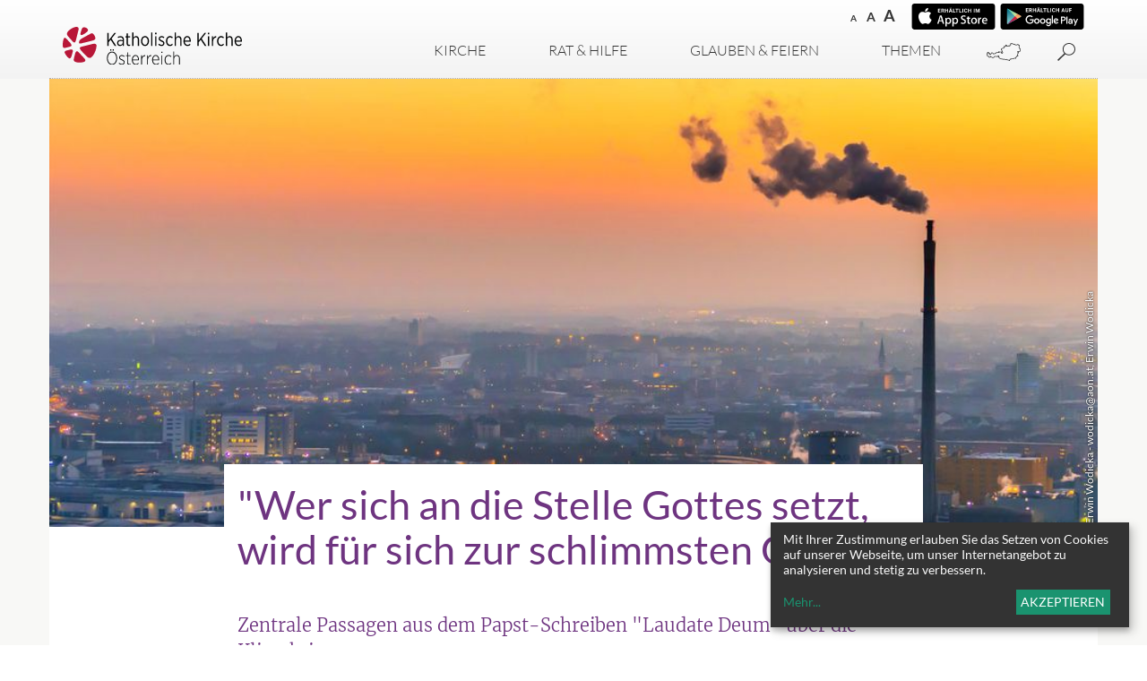

--- FILE ---
content_type: text/html; charset=UTF-8
request_url: https://www.katholisch.at/aktuelles/145547/wer-sich-an-die-stelle-gottes-setzt-wird-fuer-sich-zur-schlimmsten-gefahr
body_size: 21701
content:
<!DOCTYPE html>





	

<html lang="de">
<head>
<!-- PreScripts -->
    



    <script>var klaroConfig = {"findme":"findme-001","htmlTexts":true,"groupByPurpose":true,"cookieName":"klaro_consent_manager","default":false,"mustConsent":false,"acceptAll":true,"hideDeclineAll":true,"hideLearnMore":false,"noticeAsModal":false,"disablePoweredBy":true,"services":[{"name":"Chatwoot","title":"Chatwoot","purposes":["socialmedia"],"callback":function(state, app){ if (state !== false && dataLayer) { dataLayer.push({'event': 'consent_Chatwoot'}); } }},{"name":"facebook","title":"Facebook","purposes":["socialmedia"],"callback":function(state, app){ if (state !== false && dataLayer) { dataLayer.push({'event': 'consent_facebook'}); } }},{"name":"googlemaps","title":"Google Maps","purposes":["other"],"callback":function(state, app){ if (state !== false && dataLayer) { dataLayer.push({'event': 'consent_googlemaps'}); } },"required":true,"default":true},{"name":"infogram","title":"Infogram","purposes":["socialmedia"],"callback":function(state, app){ if (state !== false && dataLayer) { dataLayer.push({'event': 'consent_infogram'}); } }},{"name":"Insta","title":"Instagram","purposes":["socialmedia"],"callback":function(state, app){ if (state !== false && dataLayer) { dataLayer.push({'event': 'consent_Insta'}); } },"default":true},{"name":"Issuu","title":"Issuu","purposes":["socialmedia"],"callback":function(state, app){ if (state !== false && dataLayer) { dataLayer.push({'event': 'consent_Issuu'}); } }},{"name":"Matomo","title":"Matomo","purposes":["analytics"],"callback":function(state, app){ if (state !== false && dataLayer) { dataLayer.push({'event': 'consent_Matomo'}); } },"default":true},{"name":"Podigee","title":"Podigee","purposes":["other"],"callback":function(state, app){ if (state !== false && dataLayer) { dataLayer.push({'event': 'consent_Podigee'}); } },"default":true},{"name":"simplecast","title":"Simplecast","purposes":["other"],"callback":function(state, app){ if (state !== false && dataLayer) { dataLayer.push({'event': 'consent_simplecast'}); } }},{"name":"siteswift","title":"siteswift.connected","purposes":["essential"],"callback":function(state, app){ if (state !== false && dataLayer) { dataLayer.push({'event': 'consent_siteswift'}); } },"required":true},{"name":"twitter","title":"Twitter","purposes":["socialmedia"],"callback":function(state, app){ if (state !== false && dataLayer) { dataLayer.push({'event': 'consent_twitter'}); } },"default":true},{"name":"youtube","title":"Youtube","purposes":["socialmedia"],"callback":function(state, app){ if (state !== false && dataLayer) { dataLayer.push({'event': 'consent_youtube'}); } },"default":true}],"translations":{"de":{"poweredBy":"","purposes":{"analytics":"Analyse","security":"Sicherheit","socialmedia":"Social Media","advertising":"Werbung","marketing":"Marketing","styling":"Design","essential":"Systemtechnische Notwendigkeit","other":"Sonstiges","":"Unbekannt"},"consentNotice":{"description":"Mit Ihrer Zustimmung erlauben Sie das Setzen von Cookies auf unserer Webseite, um unser Internetangebot zu analysieren und stetig zu verbessern.","learnMore":"Mehr"},"ok":"Akzeptieren","privacyPolicy":{"text":"Bitte lesen Sie unsere {privacyPolicy} um weitere Details zu erfahren."},"Chatwoot":{"description":"Chatwoot ist eine Open-Source-Customer Engagement Plattform, die es Unternehmen erm\u00f6glicht, alle ihre Kundengespr\u00e4che \u00fcber verschiedene Kan\u00e4le wie E-Mail, Chat, Social Media und mehr an einem Ort zu verwalten."},"facebook":{"description":"Facebook ist ein soziales Netzwerk, das vom gleichnamigen US-amerikanischen Unternehmen Facebook Inc. betrieben wird."},"googlemaps":{"description":"Google Maps ist ein Online-Kartendienst des US-amerikanischen Unternehmens Google LLC."},"infogram":{"description":"Der Dienst Infogram dient der Darstellung von Info-Grafiken (Statistiken, Diagramme) auf dieser Seite. Infogram sammelt Informationen zum Nutzerverhalten, um personalisierte Empfehlungen anbieten zu k\u00f6nnen."},"Insta":{"description":"Instagram ist eine kostenlose App zum Teilen von Fotos, Videos und Reels"},"Issuu":{"description":"Issuu ist ein Onlinedienst zum elektronischen Publizieren"},"Matomo":{"description":"Matomo ist ein Webanalytics Tool f\u00fcr das Tracking von Besuchern auf Webseiten."},"Podigee":{"description":"Simplecast ist ein Podcast-Distributions- und -analyse-Tool"},"simplecast":{"description":"Simplecast ist ein Podcast-Distributions- und -analyse-Tool"},"siteswift":{"description":"siteswift.connected - web development framework"},"twitter":{"description":"Twitter ist ein Mikrobloggingdienst des Unternehmens Twitter Inc."},"youtube":{"description":"Die Benutzer k\u00f6nnen auf dem Portal kostenlos Videoclips ansehen, bewerten, kommentieren und selbst hochladen."}},"en":{"poweredBy":"","purposes":{"analytics":"Analytics","security":"Security","socialmedia":"Social Media","advertising":"Advertising","marketing":"Marketing","styling":"Styling","essential":"Technical requirement","other":"Other","":"Undefined"},"consentNotice":{"description":"With your consent, you allow cookies to be set on our website in order to analyze and continuously improve our website.","learnMore":"more"},"ok":"Accept","Chatwoot":{"description":"Chatwoot ist eine Open-Source-Customer Engagement Plattform, die es Unternehmen erm\u00f6glicht, alle ihre Kundengespr\u00e4che \u00fcber verschiedene Kan\u00e4le wie E-Mail, Chat, Social Media und mehr an einem Ort zu verwalten."},"facebook":{"description":"Facebook is an American online social media and social networking service based in Menlo Park, California and a flagship service of the namesake company Facebook, Inc."},"googlemaps":{"description":"Google Maps is a web mapping service developed by Google."},"Insta":{"description":"Instagram ist eine kostenlose App zum Teilen von Fotos, Videos und Reels"},"Issuu":{"description":"Issuu ist ein Onlinedienst zum elektronischen Publizieren.  Die Website nimmt bereits fertig erstellte Inhalte an und erm\u00f6glicht das Publizieren auf der Issuu-Website auf deren Reader. Es werden auch kostenpflichtige Features angeboten, die eine Mone"},"Podigee":{"description":"Simplecast ist ein Podcast-Distributions- und -analyse-Tool"},"simplecast":{"description":"Simplecast ist ein Podcast-Distributions- und -analyse-Tool"},"siteswift":{"description":"siteswift.connected - web development framework"},"twitter":{"description":"Twitter is an American microblogging and social networking service on which users post and interact with messages known as \"tweets\"."},"youtube":{"description":"Users can view, rate, comment and upload video clips on the portal free of charge."}},"zz":{"privacyPolicyUrl":"\/datenschutz"}},"reloadPageAfterSave":true,"consentLogUrl":"https:\/\/www.katholisch.at\/action\/cookieconsent\/ping"};</script>
            <script>
            // Define dataLayer and the gtag function.
            window.dataLayer = window.dataLayer || [];
            function gtag(){dataLayer.push(arguments);}

            // Set default consent to 'denied' as a placeholder
            // Determine actual values based on your own requirements
            gtag('consent', 'default', {
            'ad_storage': 'denied',
            'ad_user_data': 'denied',
            'ad_personalization': 'denied',
            'analytics_storage': 'denied'
            });
        </script>
        <script type="text/javascript" src="/swstatic-260120112457/resources/consent-management/index.js"></script>



<!-- Standard -->






    
    

    <title>&quot;Wer sich an die Stelle Gottes setzt, wird für sich zur schlimmsten Gefahr&quot;</title>
<link rel="stylesheet" type="text/css" href="/swstatic-260120112457/swscripts/jquery/plugins/shariff/shariff3.css" media="all">
<link rel="stylesheet" type="text/css" href="/swstatic-260120112457/styles/site/external_resources.css" media="all">
<link rel="stylesheet" type="text/css" href="/swstatic-260120112457/styles/site/jqueryUI/smoothness/jquery-ui.default.css" media="all">
<link rel="stylesheet" type="text/css" href="/swstatic-260120112457/styles/site/jqueryUI/smoothness/jquery-ui.overwrite.css" media="all">
<link rel="stylesheet" type="text/css" href="/swstatic-260120112457/swscripts/bower/dist/magnific-popup/magnific-popup.css" media="all">
<link rel="stylesheet" type="text/css" href="/swstatic-260120112457/swscripts/bower/custom/magnific-popup/magnific-popup-site.custom.css" media="all">
<link rel="stylesheet" type="text/css" href="/swstatic-260120112457/swscripts/bower/custom/animate.css/animate.min.css" media="all">
<link rel="stylesheet" type="text/css" href="/swstatic-260120112457/styles/site/styles.css" media="all">
<script language="javascript" type="text/javascript" src="/swstatic-260120112457/swscripts/jquery/jquery.js"></script>
<script language="javascript" type="text/javascript" src="/swstatic-260120112457/swscripts/jquery/ui/jquery.ui.js"></script>
<script language="javascript" type="text/javascript" src="/swstatic-260120112457/swscripts/bower/dist/magnific-popup/jquery.magnific-popup.js"></script>
<script language="javascript" type="text/javascript" src="/swstatic-260120112457/swscripts/jquery/plugins/prettyPhoto/jquery.prettyPhoto.js"></script>
<script language="javascript" type="text/javascript" src="/swstatic-260120112457/swscripts/std/stdHTMLhead.js"></script>
<script language="javascript" type="text/javascript" src="/swstatic-260120112457/swscripts/bower/dist/waypoints/jquery.waypoints.min.js"></script>
<script language="javascript" type="text/javascript" src="/swstatic-260120112457/swscripts/bower/dist/css-element-queries/ResizeSensor.js"></script>
<script language="javascript" type="text/javascript" src="/swstatic-260120112457/swscripts/bower/dist/css-element-queries/ElementQueries.js"></script>
<script language="javascript" type="text/javascript" src="/swstatic-260120112457/swscripts/jquery/plugins/mmenu/jquery.mmenu.min.all.js"></script>
<script language="javascript" type="text/javascript" src="/swstatic-260120112457/swscripts/jquery/plugins/doubleTapToGo/doubleTapToGo.js"></script>
<script language="javascript" type="text/javascript" src="/swstatic-260120112457/swscripts/jquery/plugins/swMenuToggler/jquery.swMenuToggler.js"></script>
<script language="javascript" type="text/javascript" src="/swstatic-260120112457/swscripts/jquery/plugins/formValidator/jquery.validationEngine.js"></script>
<script language="javascript" type="text/javascript" src="/swstatic-260120112457/swscripts/jquery/plugins/formValidator/jquery.validationEngine-de.js"></script>
<script language="javascript" type="text/javascript" src="/swstatic-260120112457/swscripts/jquery/plugins/formValidator/other-validations.js"></script>
<script language="javascript" type="text/javascript" src="/swstatic-260120112457/swscripts/std/navtree.js"></script>
<meta name='robots' content='index'>
<meta name='robots' content='follow'>
<meta name='sw-pubdate' content='2023-10-04'>
<meta name='sw-contenttype' content='article'>
<meta name='sw-priority-detail' content='100'>
<script language="JavaScript" type="text/JavaScript">$(document).ready(function(){$("#mainnavBox li:has(ul)").doubleTapToGo();});</script>
<script language="javascript" type="text/javascript">try { $( document ).ready(function() { $("form").append($("<input type='hidden' name='csrf-auto-token' value='56b73f64ed696dbf'>")); $.ajaxPrefilter(function( options ) { if ( !options.beforeSend) { options.beforeSend = function (xhr) { xhr.setRequestHeader('X-CSRF-TOKEN', '56b73f64ed696dbf');}}});}); } catch (err) {}</script>

    <meta name="robots"                     content="noodp">

                    <link rel="canonical" href="https://www.katholisch.at/aktuelles/145547/wer-sich-an-die-stelle-gottes-setzt-wird-fuer-sich-zur-schlimmsten-gefahr">
    
    <meta property="og:type"                content="object">
    <meta property="og:title"               content="&quot;Wer sich an die Stelle Gottes setzt, wird für sich zur schlimmsten Gefahr&quot; ">
    <meta property="og:description"         content="Zentrale Passagen aus dem Papst-Schreiben &quot;Laudate Deum&quot; über die Klimakrise">

    <meta property="og:image"               content="https://www.katholisch.at/storage/img/57/35/asset-e52a1e35ecef7018f3e0.jpg">
    <meta property="og:url"                 content="https://www.katholisch.at/aktuelles/145547/wer-sich-an-die-stelle-gottes-setzt-wird-fuer-sich-zur-schlimmsten-gefahr">

    <meta name="language"                   content="de">
    <meta name="title"                      content="&quot;Wer sich an die Stelle Gottes setzt, wird für sich zur schlimmsten Gefahr&quot;">
    <meta name="description"                content="Zentrale Passagen aus dem Papst-Schreiben &quot;Laudate Deum&quot; über die Klimakrise">
    <meta name="keywords"                   content="">
    <meta name="author"                     content="katholisch.at">
    <meta name="copyright"                  content="katholisch.at">
    <meta name="DC.Title"                   content="&quot;Wer sich an die Stelle Gottes setzt, wird für sich zur schlimmsten Gefahr&quot;">
    <meta name="DC.Description"             content="Zentrale Passagen aus dem Papst-Schreiben &quot;Laudate Deum&quot; über die Klimakrise">
    <meta name="DC.Creator"                 content="katholisch.at">
    <meta name="DC.Language"                content="de">
    <meta name="DC.Rights"                  content="katholisch.at">
    <meta name="DC.Subject"                 content="">



    <meta name="sw-searchkey"               content="katholisch">
	<meta name="sw-priority" content="100">

<meta name="generator"                      content="siteswift-CMS, (c)1999-2026 www.siteswift.com">
<meta name="designer"                       content="Agentur Zeitpunkt Mediendesign und -produktion GmbH">

<meta http-equiv="X-UA-Compatible"          content="IE=edge">
<meta name="format-detection"               content="telephone=no">
<meta name="viewport"                       content="width=device-width, initial-scale=1">

<!--  Favicon  -->

    <link rel="shortcut icon" href="/swstatic-260120112457/images/favicon.ico" type="image/x-icon">
<!-- Stylesheet -->











<style type="text/css">
            html {
            font-size: 10px;
        }
            </style>

    <style type="text/css">
        /*grauer Hintergrund für Artikeldetail - siehe auch js unten*/

.articleDetail_page_custom #breadcrumbBox,
.articleDetail_page_custom #mainBox {
  padding: 0;
  background-color: #f8f8f6; 
}

.articleDetail_page_custom #mainBox .container {
  /* padding: 30px 0; -> ChK: funktioniert mobil nicht */
  padding-bottom: 30px;
  background-color: #fff;
}

.articleDetail_page_custom #breadcrumbnavBox {
  padding: 15px 15px;
  background-color: #fff;
}

.grey_custom {
  background-color: #f8f8f6;
}

.prayer_custom {
  border-top: 1px dotted rgb(175, 173, 179);
  border-bottom: 1px dotted rgb(175, 173, 179);
}

.prayer_custom .listContent {
  padding-top: 0;
  line-height: 1.2rem;
  color: rgb(110, 52, 128);
}

.prayer_custom .listContent .titleSubtitle {
  text-align: left !important;
  font-style: italic;
  font-family: 'Times New Roman', serif;
}

/*die geister, die ich rief ;) */
.prayer_custom .widget_pagebuilder_article .swgridMultiCol .swgridFlexItem {
  border: none;
}

#breadcrumbBox {
  display: none;
}
    </style>

    <script type="text/javascript">
        $(document).ready(function(){
  
  if ($(".articleDetail").length) { 
    $("body").addClass('articleDetail_page_custom');
  }

});
    </script>




<!-- PostScripts -->









<script type="text/javascript">
	$(document).ready(function() {

		if ($(".treeBreadcrumbs li").length > 1) {
			$(".treeBreadcrumbs a").each(function() {
				var $elm = $(this);

				if ($elm.text().toLowerCase().indexOf("spalte") >= 0) {
					$elm.closest("li").css("display", "none");
				}
			});
		}

		//--- prepare mobile nav: start ---
		// remove additional level ("Spalte links" / "Spalte rechts")
		$("#mainnavMobileBox a").each(function() {
			var $elm = $(this);

			if ($elm.text().toLowerCase().indexOf("spalte") >= 0) {
				// 1. remove the li from link
				// 2. find the next ul
				// 3. find the first li from ul
				// 4. remove ul from step 2
				// 5. remove the link itself
				$elm.unwrap().next("ul").find("li:first").unwrap();
				$elm.remove();
			}
		});
		//--- prepare mobile nav: end ---


		//--- reveal search-site: start ---
		$(".revealQuicksearch").click(function(){
			var $qElm = $("#quicksearch");
			var $qAElm = $("#quickAsearch");
			var $qAElmBtn = $("#buttonSearchAut .revealAsearch");

			if ($qElm.hasClass("showSearch")) {
				$qElm.removeClass("showSearch");
				$("#quicksearch #FullText").blur();
			} else {
				$qElm.addClass("showSearch");
				$("#quicksearch #FullText").focus();
			}

			if ($qAElm.css("display") == "block") $qAElmBtn.click();
			if ($(".clickblocker").length > 0) $(".clickblocker").click();

			if ($(".clickblocker.qsearch").length < 1) {
				$("#topBox").append('<div class="clickblocker qsearch"></div>');
				$(".clickblocker.qsearch").click(function(){
					$qElm.removeClass("showSearch");
					$(this).remove();
				});
			}

			return false;
		});
		//--- reveal search-site: end ---

		//--- reveal search-aut: start ---
		$(".revealAsearch").click(function(){
			if ($(".clickblocker").length > 0) $(".clickblocker").click();
			var $qElm = $("#quickAsearch");
			$qElm.slideToggle();
			$("#topLink a").click();

			return false;
		});
		$("#quickAsearch .closeAsearch").click(function(){
			$("#buttonSearchAut .revealAsearch").click();
			return false;
		});
		//--- reveal search-aut: end ---


		$("#footernavBox li")
			.clone()
			.appendTo("#mainnavMobileBox ul:first")
			.addClass("addnavrow")
			.find("a")
			.unwrap();


		$("#mainnavMobileBox").mmenu({
			slidingSubmenus: true,
			counters: false,
			iconPanels: true,
			extensions: ['pageshadow', "effect-menu-slide"],
			navbar: {
				title: "Startseite"
			},
			offCanvas: {
				position: "right"
			}
		});

		//--- main nav: remove .children if there is no subsection ---
		$(".treeMenu div.children").each(function(){
			var $subtree = $(this).next("ul");

			if ($subtree.length == 0) {
				$(this).removeClass("children");
				$(this).find("a").removeClass("children");
			}
		});

		// fix for parallax when opening mobile nav
		if ($('#mainnavMobileBox').length > 0) {
			var api = $('#mainnavMobileBox').data('mmenu');
			api.bind('open', function () { $(".parallax-mirror").prependTo("#mmenuwrapper"); });
			api.bind('closed', function () { $(".parallax-mirror").prependTo("body"); });
		}

		//--- img resize for viewport ---
		var imgMaxWidth = 296;
		$("img").each(function(){
			// resize images bigger than imgMaxWidth
			if ($(this).width() > imgMaxWidth) {
				$(this).addClass("sysimage");
			}
		});


					$("#topBox").addClass("fixed");
		
		
		fixParallaxPosition();

		//--- media query event handler ---
		if (matchMedia) {
			var sm = window.matchMedia("(min-width: 768px)"); // mobile
			sm.addListener(widthChange);
			widthChange(sm);
		}

		//--- get footer nav height to stretch box if "ul ul > ul" ---
		var fnavHeight = 0;
		$("#footernavBox ul").each(function(){
			var elHeight = $(this).height();
			fnavHeight = elHeight > fnavHeight ? fnavHeight = elHeight : fnavHeight = fnavHeight;
		});
		$("#footernavBox").css("min-height", fnavHeight + "px");

		//--- animate items when they scroll into view ---
		$('[data-animation-effect]').waypoint(function(directions) {
			var self = this.element;
			$(self).addClass("animated " + $(self).attr('data-animation-effect'));
		},{
			triggerOnce: true,
			offset:'90%'
		});

	});

	$(window).load(function(){
			});


	function addGoogleTranslateScript() {
		var googleTranslateScript = document.createElement('script');
		googleTranslateScript.type = 'text/javascript';
		googleTranslateScript.async = true;
		googleTranslateScript.src = '//translate.google.com/translate_a/element.js?cb=googleTranslateElementInit';
		( document.getElementsByTagName('head')[0] || document.getElementsByTagName('body')[0] ).appendChild( googleTranslateScript );
	}


	function scriptXS() {
		// turn off prettyPhoto - open links in new window instead
		$("a[rel='prettyPhoto']").unbind();
		$("a[rel='prettyPhoto']").attr("target","_blank");
	}

	/* -----===== animationframe: start =====----- */
	var fps = 60;
	var now;
	var then = Date.now();
	var interval = 1000/fps;
	var delta;

	function fixParallaxPosition() {
		requestAnimationFrame(fixParallaxPosition);

		now = Date.now();
		delta = now - then;

		if (delta > interval) {
			then = now - (delta % interval);

			// recalculate parallax position (workaround for content height change)
			$(window).trigger('resize.px.parallax');

							// reposition content from top if header = fixed
				if ($("#mainnavMobileBox").hasClass("mm-opened")) {
					$('body').css({'padding-top': '0px'});
					$('#topBox').css({'top': $(document).scrollTop() + 'px'});
				} else {
					$('body').css({'padding-top': $('#topBox').outerHeight() + 'px'});
					$('#topBox').css({'top': '0px'});
				}
					}

	}
	/* -----===== animationframe: end =====----- */

			$(window).scroll(function(){
			if ($(document).scrollTop() > $('#topInfoContentBox').outerHeight()) {
				$('#topBox').addClass('small');
			} else {
				$('#topBox').removeClass('small');
			}
		});
	

	// media query change
	function widthChange(sm) {

		if (sm.matches) { // window width is at least 768px
			restoreInfoContent();
		} else { // window width is less than 768px
			moveInfoContent();
		}

	}


	// move infoContentBox to sidebar (layout: mobile)
	function moveInfoContent(sm) {
		$("#topInfoContentBox").appendTo("#mainnavMobileBox .treeMobile")
	}

	// restore infoContentBox from sidebar (layout: tablet+)
	function restoreInfoContent(sm) {
		$("#topInfoContentBox").prependTo("#topBox")
	}

</script>






    <!-- RSS-Feed -->
    <link rel="alternate" type="application/rss+xml" title="RSS-Feed" href="https://www.katholisch.at/backend/rss/rss2?channel=standard">


<style type="text/css">
    
    
    </style>


    <!-- themecolors -->
    <style type="text/css">

                                span.sweColor4, .sweColor4 {
            color: #000000;
        }
        a.sweButtonSecondaryLight,
        a.sweButtonSecondaryLightFullwidth {
            background-color: #000000;
            border-color: #000000;
        }
        a.sweButtonSecondaryLight:hover,
        a.sweButtonSecondaryLightFullwidth:hover {
            color: #000000 !important;
        }
        a.sweButtonSecondaryLightOutline,
        a.sweButtonSecondaryLightOutlineFullwidth {
            color: #000000;
            border-color: #000000;
        }
        a.sweButtonSecondaryLightOutline:hover,
        a.sweButtonSecondaryLightOutlineFullwidth:hover {
            background-color: #000000 !important;
        }
                                            a, a:active {
            color: #b71234;
        }
                                                        
    </style>









    
    






<!-- section-path: site/home/aktuelles -->
<!-- section-id: 2561 -->
<!-- section-request-type: article -->
<!-- section-request-id: 145547 -->
</head>
<body class="mainpage" id="startBox" x-ms-format-detection="none">






<div id="mmenuwrapper">
<div id="printHeaderBox"></div>
<!-- *** HEADERBOX: Anfang *** -->
<div id="headerBox" class="noprint hidden">
	<!-- Seitenbereiche: Anfang -->
	<span>Seitenbereiche:</span>
	<ul>
		<li><a href="#contentBox" accesskey="0">zum Inhalt [Alt+0]</a></li>
		<li><a href="#mainnavBox" accesskey="1">zum Hauptmenü [Alt+1]</a></li>
	</ul>
	<!-- Seitenbereiche: Ende -->
	<hr>
</div>
<!-- *** HEADERBOX: Ende *** -->

<!-- *** MAIN-LAYOUT: Anfang *** -->
			<header id="topBox" class="noprint">

							<div id="topInfoContentBox">
					<div class="container">
						<div class="row">
							<div class="col-sm-12">
								<div id="topInfoBox">
																												<div id="waiBox"><ul class="nospacing storesettings">
	<li class="appstore"><a href="https://itunes.apple.com/at/app/glauben-leben/id1312459404?mt=8" target="_blank" title="im AppStore herunterladen"><span class="hidden">im AppStore herunterladen</span></a></li>
	<li class="googleplay"><a href="https://play.google.com/store/apps/details?id=at.agenturzeitpunkt.glaubenleben" target="_blank" title="auf GooglePlay herunterladen"><span class="hidden">auf GooglePlay herunterladen</span></a></li>
</ul>

<ul class="nospacing waisettings">
			<li class="fontsize fontsize1"><a href="/site/article_detail.siteswift?so=all&do=all&c=setpref&d=fontsize%3A1&s=2561&t=56b73f64ed696dbf" title="Schriftgröße: normal">A<span class="hidden">: Schriftgröße: normal</span></a></li>
		<li class="fontsize fontsize2"><a href="/site/article_detail.siteswift?so=all&do=all&c=setpref&d=fontsize%3A2&s=2561&t=56b73f64ed696dbf" title="Schriftgröße: groß">A<span class="hidden">: Schriftgröße: groß</span></a></li>
		<li class="fontsize fontsize3"><a href="/site/article_detail.siteswift?so=all&do=all&c=setpref&d=fontsize%3A3&s=2561&t=56b73f64ed696dbf" title="Schriftgröße: sehr groß">A<span class="hidden">: Schriftgröße: sehr groß</span></a></li>
		</ul>

<div class="clearFloat"></div></div>
																										</div>
							</div>
						</div>
					</div>
				</div>
			
			<div id="mainHeaderBox">
				<div class="container">
					<div class="row">
						<div class="col-sm-12">
							<div id="mainHeaderContentBox">
								<div id="homelinkBox">
									<a href='https://www.katholisch.at/home'><img src="/swstatic-260120112457/images/site/logo_kathkirche.svg"></a>
								</div>
								<nav id="mainnavBox" class="hidden-xs">
									
									
									<!-- Hauptmenü: Anfang -->
									<div class="hidden">Hauptmenü:</div>

									
																				


<script type="text/javascript" language="javascript">
$(window).ready(function() {
	
	$("#mainnavToggler .toggle .header").click(function() {
		
		if ($(".clickblocker").length < 1) {
			$("#topBox").append('<div class="clickblocker"></div>');
			$(".clickblocker").click(function(){
				$("#mainnavToggler .toggleContent .overlay").addClass("closed");
				$("#mainnavToggler .toggle a").removeClass("hovered");
				$(this).remove();
			});
		}
		
		$("#mainnavToggler .toggleContent .overlay").addClass("closed");
		$("#mainnavToggler .toggle a").removeClass("hovered");
		var $togCont = $("#mainnavToggler ." + $(this).attr("data-content-toggle") + " .overlay");
		$togCont.removeClass("closed");
		$(this).addClass("hovered");
		
		return false;
	});
	
	$("#mainnavToggler .closeOverlay").click(function() {
		$(".clickblocker").click();
	});
});
</script>


<ul class="nospacing" id="mainnavToggler">

	<li class="toggle toggle1"><a href="#" data-content-toggle="toggleContent1" class="header ">Kirche</a></li>
	<li class="toggleContent toggleContent1">
		<div class="overlay closed">
			<div class="sl">

<div class="treeMainSub"><ul class="ul1 firstul"><li class="li1 firstrow"><div class="firstrow item1 approved"><a accessKey="" onclick='this.blur();' href="https://www.katholisch.at/eintreten" class="firstrow item1 approved"><span>Eintreten</span></a></div></li><li class="li2"><div class="children  item2 approved"><a accessKey="" onclick='this.blur();' href="https://www.katholisch.at/site/kirche/sl/kircheinoesterreich2" class="children  item2 approved"><span>Kirche in &Ouml;sterreich</span></a></div><ul class="ul1 firstul"><li class="li1 firstrow"><div class="children  firstrow item1 approved"><a accessKey="" onclick='this.blur();' href="https://www.katholisch.at/kirche-in-zahlen-74149" class="children  firstrow item1 approved"><span>Kirche in Zahlen</span></a></div></li><li class="li2"><div class="item2 approved"><a accessKey="" onclick='this.blur();' href="https://www.katholisch.at/willkommen" class="item2 approved"><span>Gr&uuml;&szlig; Gott in &Ouml;sterreich!</span></a></div></li><li class="li3"><div class="item3 approved"><a accessKey="" onclick='this.blur();' href="https://www.katholisch.at/wirtschaftsfaktorkirche" class="item3 approved"><span>Wirtschaftsfaktor Kirche</span></a></div></li><li class="li4"><div class="item4 approved"><a accessKey="" onclick='this.blur();' href="https://www.katholisch.at/waskirchebringt" class="item4 approved"><span>Was Kirche bringt</span></a></div></li><li class="li5 lastrow"><div class="lastrow item5 approved"><a accessKey="" onclick='this.blur();' href="https://www.katholisch.at/kircheundgeld" class="lastrow item5 approved"><span>Kirchenbeitrag</span></a></div></li></ul></li><li class="li3"><div class="children  item3 approved"><a accessKey="" onclick='this.blur();' href="https://www.katholisch.at/bischofskonferenz-36841" class="children  item3 approved"><span>Bischofskonferenz</span></a></div><ul class="ul2 lastul"><li class="li1 firstrow"><div class="children  firstrow item1 approved"><a accessKey="" onclick='this.blur();' href="https://www.katholisch.at/bischofskonferenz/einrichtungen" class="children  firstrow item1 approved"><span>Einrichtungen</span></a></div></li></ul></li></ul></div>

</div>
			<div class="sr">

<div class="treeMainSub"><ul class="ul1 firstul"><li class="li1 firstrow"><div class="children  firstrow item1 approved"><a accessKey="" onclick='this.blur();' href="https://www.katholisch.at/dioezesen" class="children  firstrow item1 approved"><span>Di&ouml;zesen</span></a></div></li><li class="li2"><div class="children  item2 approved"><a accessKey="" onclick='this.blur();' href="https://www.katholisch.at/laieninderkirche" class="children  item2 approved"><span>Laien in der Kirche</span></a></div></li><li class="li3"><div class="children  item3 approved"><a accessKey="" onclick='this.blur();' href="https://www.katholisch.at/orden" class="children  item3 approved"><span>Orden</span></a></div><ul class="ul1 firstul"><li class="li1 firstrow"><div class="children  firstrow item1 approved"><a accessKey="" onclick='this.blur();' href="https://www.katholisch.at/orden/ordensgemeinschaften" class="children  firstrow item1 approved"><span>Orden im Portrait</span></a></div></li></ul></li><li class="li4"><div class="item4 approved"><a accessKey="" onclick='this.blur();' href="https://www.katholisch.at/ordensglossar" class="item4 approved"><span>Ordens-ABC</span></a></div></li><li class="li5"><div class="children  item5 approved"><a accessKey="" onclick='this.blur();' href="https://www.katholisch.at/nuntiatur" class="children  item5 approved"><span>Nuntiatur</span></a></div></li><li class="li6"><div class="children  item6 approved"><a accessKey="" onclick='this.blur();' href="https://www.katholisch.at/papstundvatikan" class="children  item6 approved"><span>Papst und Vatikan</span></a></div></li><li class="li7 lastrow"><div class="children  lastrow item7 approved"><a accessKey="" onclick='this.blur();' href="https://www.katholisch.at/kircheineuropa" class="children  lastrow item7 approved"><span>Kirche in Europa</span></a></div></li></ul></div>

</div>
			<div class="closeOverlay"></div>
		</div>	
	</li>
	
	<li class="toggle toggle2"><a href="#" data-content-toggle="toggleContent2" class="header ">Rat & Hilfe</a></li>
	<li class="toggleContent toggleContent2">
		<div class="overlay closed">
			<div class="sl">

<div class="treeMainSub"><ul class="ul1 firstul"><li class="li1 firstrow"><div class="children  firstrow item1 approved"><a accessKey="" onclick='this.blur();' href="https://www.katholisch.at/weltanschauungsfragen" class="children  firstrow item1 approved"><span>Sekten &amp; Weltanschauungsfragen</span></a></div></li><li class="li2"><div class="children  item2 approved"><a accessKey="" onclick='this.blur();' href="https://www.katholisch.at/schwangerschaft" class="children  item2 approved"><span>Schwangerschaft</span></a></div></li><li class="li3 lastrow"><div class="children  lastrow item3 approved"><a accessKey="" onclick='this.blur();' href="https://www.katholisch.at/telefonseelsorge" class="children  lastrow item3 approved"><span>Telefon- und Internetseelsorge</span></a></div></li></ul></div>

</div>
			<div class="sr">

<div class="treeMainSub"><ul class="ul1 firstul"><li class="li1 firstrow"><div class="children  firstrow item1 approved"><a accessKey="" onclick='this.blur();' href="https://www.katholisch.at/caritas" class="children  firstrow item1 approved"><span>Caritas &amp; Menschen in Not</span></a></div></li><li class="li2"><div class="children  item2 approved"><a accessKey="" onclick='this.blur();' href="https://www.katholisch.at/familienberatung" class="children  item2 approved"><span>Ehe- &amp; Familienberatung</span></a></div></li><li class="li3 lastrow"><div class="children  lastrow item3 approved"><a accessKey="" onclick='this.blur();' href="https://www.katholisch.at/ombudsstellen" class="children  lastrow item3 approved"><span>Ombudsstellen</span></a></div></li></ul></div>

</div>
			<div class="closeOverlay"></div>
		</div>	
	</li>
	
	<li class="toggle toggle3"><a href="#" data-content-toggle="toggleContent3" class="header ">Glauben & Feiern</a></li>
	<li class="toggleContent toggleContent3">
		<div class="overlay closed">
			<div class="sl">

<div class="treeMainSub"><ul class="ul1 firstul"><li class="li1 firstrow"><div class="firstrow item1 approved"><a accessKey="" onclick='this.blur();' href="https://www.katholisch.at/unser-glaube" class="firstrow item1 approved"><span>Unser Glaube</span></a></div></li><li class="li2"><div class="children  item2 approved"><a accessKey="" onclick='this.blur();' href="https://www.katholisch.at/bibel" class="children  item2 approved"><span>Bibel</span></a></div></li><li class="li3"><div class="children  item3 approved"><a accessKey="" onclick='this.blur();' href="https://www.katholisch.at/liturgie" class="children  item3 approved"><span>Liturgie</span></a></div></li><li class="li4"><div class="children  item4 approved"><a accessKey="" onclick='this.blur();' href="https://www.katholisch.at/sakramente" class="children  item4 approved"><span>Sakramente</span></a></div><ul class="ul1 firstul"><li class="li1 firstrow"><div class="children  firstrow item1 approved"><a accessKey="" onclick='this.blur();' href="https://www.katholisch.at/sakramente/taufe" class="children  firstrow item1 approved"><span>Taufe</span></a></div></li><li class="li2"><div class="children  item2 approved"><a accessKey="" onclick='this.blur();' href="https://www.katholisch.at/sakramente/firmung" class="children  item2 approved"><span>Firmung</span></a></div></li><li class="li3"><div class="children  item3 approved"><a accessKey="" onclick='this.blur();' href="https://www.katholisch.at/sakramente/beichte" class="children  item3 approved"><span>Beichte</span></a></div></li><li class="li4"><div class="children  item4 approved"><a accessKey="" onclick='this.blur();' href="https://www.katholisch.at/sakramente/eucharistie" class="children  item4 approved"><span>Eucharistie</span></a></div></li><li class="li5"><div class="children  item5 approved"><a accessKey="" onclick='this.blur();' href="https://www.katholisch.at/sakramente/ehe" class="children  item5 approved"><span>Ehe</span></a></div></li><li class="li6"><div class="children  item6 approved"><a accessKey="" onclick='this.blur();' href="https://www.katholisch.at/weihe" class="children  item6 approved"><span>Weihe</span></a></div></li><li class="li7 lastrow"><div class="children  lastrow item7 approved"><a accessKey="" onclick='this.blur();' href="https://www.katholisch.at/sakramente/krankensalbung" class="children  lastrow item7 approved"><span>Krankensalbung</span></a></div></li></ul></li></ul></div>

</div>
			<div class="sr">

<div class="treeMainSub"><ul class="ul1 firstul"><li class="li1 firstrow"><div class="children  firstrow item1 approved"><a accessKey="" onclick='this.blur();' href="https://www.katholisch.at/pilgern" class="children  firstrow item1 approved"><span>Pilgern</span></a></div></li><li class="li2"><div class="children  item2 approved"><a accessKey="" onclick='this.blur();' href="https://www.katholisch.at/beten" class="children  item2 approved"><span>Beten</span></a></div></li><li class="li3"><div class="children  item3 approved"><a accessKey="" onclick='this.blur();' href="#" class="children  item3 approved"><span>Kirchenjahr</span></a></div><ul class="ul1 firstul"><li class="li1 firstrow"><div class="children  firstrow item1 approved"><a accessKey="" onclick='this.blur();' href="https://www.katholisch.at/miteinander-leben-adventkalender-2025" class="children  firstrow item1 approved"><span>Adventkalender 2025</span></a></div></li><li class="li2"><div class="item2 approved"><a accessKey="" onclick='this.blur();' href="https://www.katholisch.at/pfingsten" class="item2 approved"><span>Pfingsten Neu</span></a></div></li><li class="li3"><div class="item3 approved"><a accessKey="" onclick='this.blur();' href="https://www.katholisch.at/heiligerjosef-8986" class="item3 approved"><span>Heiliger Josef</span></a></div></li><li class="li4"><div class="item4 approved"><a accessKey="" onclick='this.blur();' href="https://www.katholisch.at/heiligervalentin" class="item4 approved"><span>Heiliger Valentin</span></a></div></li><li class="li5"><div class="item5 approved"><a accessKey="" onclick='this.blur();' href="https://www.katholisch.at/heiligerleopold" class="item5 approved"><span>Heiliger Leopold</span></a></div></li><li class="li6"><div class="item6 approved"><a accessKey="" onclick='this.blur();' href="https://www.katholisch.at/weissersonntag" class="item6 approved"><span>Wei&szlig;er Sonntag</span></a></div></li><li class="li7"><div class="item7 approved"><a accessKey="" onclick='this.blur();' href="https://www.katholisch.at/christkoenig" class="item7 approved"><span>Christk&ouml;nig</span></a></div></li><li class="li8"><div class="item8 approved"><a accessKey="" onclick='this.blur();' href="https://www.katholisch.at/herzjesu" class="item8 approved"><span>Hochfest des Heiligsten Herzens Jesu</span></a></div></li><li class="li9"><div class="item9 approved"><a accessKey="" onclick='this.blur();' href="https://www.katholisch.at/heiligerflorian" class="item9 approved"><span>Heiliger Florian</span></a></div></li><li class="li10"><div class="item10 approved"><a accessKey="" onclick='this.blur();' href="https://www.katholisch.at/palmsonntag" class="item10 approved"><span>Palmsonntag</span></a></div></li><li class="li11"><div class="item11 approved"><a accessKey="" onclick='this.blur();' href="https://www.katholisch.at/erntedank" class="item11 approved"><span>Erntedank</span></a></div></li><li class="li12"><div class="children  item12 approved"><a accessKey="" onclick='this.blur();' href="https://www.katholisch.at/marienmonatmai" class="children  item12 approved"><span>Marienmonat Mai</span></a></div></li><li class="li13"><div class="children  item13 approved"><a accessKey="" onclick='this.blur();' href="https://www.katholisch.at/fastenzeit" class="children  item13 approved"><span>Fastenzeit</span></a></div></li><li class="li14"><div class="item14 approved"><a accessKey="" onclick='this.blur();' href="https://www.katholisch.at/blasiussegen" class="item14 approved"><span>Hl. Blasius</span></a></div></li><li class="li15"><div class="children  item15 approved"><a accessKey="" onclick='this.blur();' href="https://www.katholisch.at/christihimmelfahrt" class="children  item15 approved"><span>Christi Himmelfahrt</span></a></div></li><li class="li16"><div class="children  item16 approved"><a accessKey="" onclick='this.blur();' href="https://www.katholisch.at/heiligedreikoenige" class="children  item16 approved"><span>Heilige Drei K&ouml;nige</span></a></div></li><li class="li17"><div class="children  item17 approved"><a accessKey="" onclick='this.blur();' href="https://www.katholisch.at/mariaehimmelfahrt" class="children  item17 approved"><span>Mari&auml; Himmelfahrt</span></a></div></li><li class="li18"><div class="children  item18 approved"><a accessKey="" onclick='this.blur();' href="https://www.katholisch.at/fronleichnam" class="children  item18 approved"><span>Fronleichnam</span></a></div></li><li class="li19"><div class="children  item19 approved"><a accessKey="" onclick='this.blur();' href="https://www.katholisch.at/ostern" class="children  item19 approved"><span>Ostern</span></a></div></li><li class="li20"><div class="children  item20 approved"><a accessKey="" onclick='this.blur();' href="https://www.katholisch.at/karwoche" class="children  item20 approved"><span>Karwoche</span></a></div></li><li class="li21"><div class="children  item21 approved"><a accessKey="" onclick='this.blur();' href="https://www.katholisch.at/allerheiligen" class="children  item21 approved"><span>Allerheiligen &amp; Allerseelen</span></a></div></li><li class="li22"><div class="children  item22 approved"><a accessKey="" onclick='this.blur();' href="https://www.katholisch.at/heiligermartin" class="children  item22 approved"><span>Hl. Martin</span></a></div></li><li class="li23"><div class="children  item23 approved"><a accessKey="" onclick='this.blur();' href="https://www.katholisch.at/nikolaus" class="children  item23 approved"><span>Heiliger Nikolaus</span></a></div></li><li class="li24"><div class="children  item24 approved"><a accessKey="" onclick='this.blur();' href="https://www.katholisch.at/mariaeempfaengnis" class="children  item24 approved"><span>Mari&auml; Empf&auml;ngnis</span></a></div></li><li class="li25"><div class="children  item25 approved"><a accessKey="" onclick='this.blur();' href="https://www.katholisch.at/advent" class="children  item25 approved"><span>Advent</span></a></div></li><li class="li26 lastrow"><div class="children  lastrow item26 approved"><a accessKey="" onclick='this.blur();' href="https://www.katholisch.at/weihnachten" class="children  lastrow item26 approved"><span>Weihnachten</span></a></div></li></ul></li></ul></div>

</div>
			<div class="closeOverlay"></div>
		</div>	
	</li>
	
	<li class="toggle toggle4"><a href="#" data-content-toggle="toggleContent4" class="header ">Themen</a></li>
	<li class="toggleContent toggleContent4">
		<div class="overlay closed">
			<div class="sl">

<div class="treeMainSub"><ul class="ul1 firstul"><li class="li1 firstrow"><div class="firstrow item1 approved"><a accessKey="" onclick='this.blur();' href="https://www.katholisch.at/konsistorium" class="firstrow item1 approved"><span>Konsistorium</span></a></div></li><li class="li2"><div class="item2 approved"><a accessKey="" onclick='this.blur();' href="https://www.katholisch.at/josef-gruenwidl-neuer-erzbischof-von-wien" class="item2 approved"><span>Neuer Erzbischof von Wien</span></a></div></li><li class="li3"><div class="item3 approved"><a accessKey="" onclick='this.blur();' href="https://www.katholisch.at/politikundkirche" class="item3 approved"><span>Politik &amp; Kirche</span></a></div></li><li class="li4"><div class="item4 approved"><a accessKey="" onclick='this.blur();' href="https://www.katholisch.at/jubilaeumderjugend" class="item4 approved"><span>Jugendtreffen</span></a></div></li><li class="li5"><div class="item5 approved"><a accessKey="" onclick='this.blur();' href="https://www.katholisch.at/amoklaufingraz" class="item5 approved"><span>Amoklauf in Graz</span></a></div></li><li class="li6"><div class="item6 approved"><a accessKey="" onclick='this.blur();' href="https://www.katholisch.at/amtseinfuehrung" class="item6 approved"><span>Amtseinf&uuml;hrung Papst Leo XIV.</span></a></div></li><li class="li7"><div class="children  item7 approved"><a accessKey="" onclick='this.blur();' href="https://www.katholisch.at/konklave-papstwahl-2025" class="children  item7 approved"><span>Konklave 2025</span></a></div></li><li class="li8"><div class="item8 approved"><a accessKey="" onclick='this.blur();' href="https://www.katholisch.at/johannespaulii" class="item8 approved"><span>Johannes Paul II. - 20. Todestag</span></a></div></li><li class="li9"><div class="item9 approved"><a accessKey="" onclick='this.blur();' href="https://www.katholisch.at/familienfasttag" class="item9 approved"><span>Familienfasttag</span></a></div></li><li class="li10"><div class="item10 approved"><a accessKey="" onclick='this.blur();' href="https://www.katholisch.at/regierungsprogramm" class="item10 approved"><span>Regierungsprogramm</span></a></div></li><li class="li11"><div class="item11 approved"><a accessKey="" onclick='this.blur();' href="https://www.katholisch.at/josefgruenwidl" class="item11 approved"><span>Josef Gr&uuml;nwidl - Apostolischer Administrator</span></a></div></li><li class="li12"><div class="children  item12 approved"><a accessKey="" onclick='this.blur();' href="https://www.katholisch.at/jahresrueckblick-2024" class="children  item12 approved"><span>Jahresr&uuml;ckblick 2024</span></a></div></li><li class="li13"><div class="item13 approved"><a accessKey="" onclick='this.blur();' href="https://www.katholisch.at/hochwasser" class="item13 approved"><span>Hochwasserhilfe</span></a></div></li><li class="li14"><div class="item14 approved"><a accessKey="" onclick='this.blur();' href="https://www.katholisch.at/synodenworkshop" class="item14 approved"><span>Synoden-Workshop</span></a></div></li><li class="li15"><div class="item15 approved"><a accessKey="" onclick='this.blur();' href="https://www.katholisch.at/dignitasinfinita" class="item15 approved"><span>Dignitas infinita</span></a></div></li><li class="li16"><div class="item16 approved"><a accessKey="" onclick='this.blur();' href="https://www.katholisch.at/fristenregelung" class="item16 approved"><span>50 Jahre Fristenregelung</span></a></div></li><li class="li17"><div class="item17 approved"><a accessKey="" onclick='this.blur();' href="https://www.katholisch.at/laudatedeum" class="item17 approved"><span>Laudate Deum</span></a></div></li><li class="li18"><div class="item18 approved"><a accessKey="" onclick='this.blur();' href="https://www.katholisch.at/zweitesvaticanum" class="item18 approved"><span>60 Jahre Zweites Vatikanisches Konzil</span></a></div></li><li class="li19"><div class="children  item19 approved"><a accessKey="" onclick='this.blur();' href="https://www.katholisch.at/langenachtderkirchen" class="children  item19 approved"><span>&quot;Lange Nacht der Kirchen&quot;</span></a></div></li><li class="li20"><div class="item20 approved"><a accessKey="" onclick='this.blur();' href="https://www.katholisch.at/ukrainekrieg" class="item20 approved"><span>Ukraine-Konflikt</span></a></div></li><li class="li21"><div class="item21 approved"><a accessKey="" onclick='this.blur();' href="https://www.katholisch.at/herbsttagungorden" class="item21 approved"><span>Herbsttagung der Orden</span></a></div></li><li class="li22"><div class="item22 approved"><a accessKey="" onclick='this.blur();' href="https://www.katholisch.at/kinderrechte" class="item22 approved"><span>Tag der Kinderrechte</span></a></div></li><li class="li23"><div class="item23 approved"><a accessKey="" onclick='this.blur();' href="https://www.katholisch.at/suizidbeihilfe" class="item23 approved"><span>Suizidbeihilfe</span></a></div></li><li class="li24"><div class="item24 approved"><a accessKey="" onclick='this.blur();' href="https://www.katholisch.at/suizidpraevention" class="item24 approved"><span>Welttag der Suizidpr&auml;vention</span></a></div></li><li class="li25"><div class="item25 approved"><a accessKey="" onclick='this.blur();' href="https://www.katholisch.at/welttagdergrosseltern" class="item25 approved"><span>Welttag der Gro&szlig;eltern</span></a></div></li><li class="li26"><div class="item26 approved"><a accessKey="" onclick='this.blur();' href="https://www.katholisch.at/weltgebetstagderfrauen" class="item26 approved"><span>Weltgebetstag der Frauen</span></a></div></li><li class="li27"><div class="item27 approved"><a accessKey="" onclick='this.blur();' href="https://www.katholisch.at/fratellitutti" class="item27 approved"><span>Fratelli tutti</span></a></div></li><li class="li28"><div class="item28 approved"><a accessKey="" onclick='this.blur();' href="https://www.katholisch.at/10jahrelaudatosi" class="item28 approved"><span>10 Jahre &quot;Laudato si&quot;</span></a></div></li><li class="li29"><div class="item29 approved"><a accessKey="" onclick='this.blur();' href="https://www.katholisch.at/ethikunterricht" class="item29 approved"><span>Ethikunterricht</span></a></div></li><li class="li30"><div class="children  item30 approved"><a accessKey="" onclick='this.blur();' href="https://www.katholisch.at/finanko" class="children  item30 approved"><span>Finanko - Ethische Geldanlagen</span></a></div></li><li class="li31"><div class="item31 approved"><a accessKey="" onclick='this.blur();' href="https://www.katholisch.at/schoepfungszeit" class="item31 approved"><span>Sch&ouml;pfungszeit</span></a></div></li><li class="li32"><div class="children  item32 approved"><a accessKey="" onclick='this.blur();' href="https://www.katholisch.at/geistlicheberufung" class="children  item32 approved"><span>Weltgebetstag f&uuml;r geistliche Berufung</span></a></div></li><li class="li33"><div class="children  item33 approved"><a accessKey="" onclick='this.blur();' href="https://www.katholisch.at/welttagderkranken" class="children  item33 approved"><span>Welttag der Kranken</span></a></div></li><li class="li34"><div class="children  item34 approved"><a accessKey="" onclick='this.blur();' href="https://www.katholisch.at/museen" class="children  item34 approved"><span>Kirchliche Museen</span></a></div></li><li class="li35"><div class="children  item35 approved"><a accessKey="" onclick='this.blur();' href="https://www.katholisch.at/gebetswoche" class="children  item35 approved"><span>Gebetswoche f&uuml;r die Einheit</span></a></div></li><li class="li36"><div class="children  item36 approved"><a accessKey="" onclick='this.blur();' href="https://www.katholisch.at/wirtschaftsfaktorkirche" class="children  item36 approved"><span>Wirtschaftsfaktor Kirche</span></a></div></li><li class="li37"><div class="children  item37 approved"><a accessKey="" onclick='this.blur();' href="https://www.katholisch.at/tagdesgeweihtenlebens" class="children  item37 approved"><span>Tag des geweihten Lebens</span></a></div></li><li class="li38"><div class="children  item38 approved"><a accessKey="" onclick='this.blur();' href="https://www.katholisch.at/waskirchebringt" class="children  item38 approved"><span>Was Kirche bringt</span></a></div></li><li class="li39"><div class="children  item39 approved"><a accessKey="" onclick='this.blur();' href="https://www.katholisch.at/konzil" class="children  item39 approved"><span>Zweites Vatikanisches Konzil</span></a></div></li><li class="li40 lastrow"><div class="children  lastrow item40 approved"><a accessKey="" onclick='this.blur();' href="https://www.katholisch.at/kircheundgeld" class="children  lastrow item40 approved"><span>Kirche &amp; Geld</span></a></div></li></ul></div>

</div>
			<div class="sr">

<div class="treeMainSub"><ul class="ul1 firstul"><li class="li1 firstrow"><div class="children  firstrow item1 approved"><a accessKey="" onclick='this.blur();' href="https://www.katholisch.at/jahresrueckblick2025" class="children  firstrow item1 approved"><span>Jahreschronik 2025</span></a></div></li><li class="li2"><div class="item2 approved"><a accessKey="" onclick='this.blur();' href="https://www.katholisch.at/herbstvollversammlung2025" class="item2 approved"><span>Herbstvollversammlung 2025</span></a></div></li><li class="li3"><div class="item3 approved"><a accessKey="" onclick='this.blur();' href="https://www.katholisch.at/opferschutzkommission" class="item3 approved"><span>15 Jahre Opfschutzkommission</span></a></div></li><li class="li4"><div class="item4 approved"><a accessKey="" onclick='this.blur();' href="https://www.katholisch.at/dilexi-te" class="item4 approved"><span>Dilexi te</span></a></div></li><li class="li5"><div class="item5 approved"><a accessKey="" onclick='this.blur();' href="https://www.katholisch.at/sommervollversammlung2025" class="item5 approved"><span>Sommervollversammlung 2025</span></a></div></li><li class="li6"><div class="item6 approved"><a accessKey="" onclick='this.blur();' href="https://www.katholisch.at/papst-leo-xiv" class="item6 approved"><span>Papst Leo XIV.</span></a></div></li><li class="li7"><div class="item7 approved"><a accessKey="" onclick='this.blur();' href="https://www.katholisch.at/papst-franziskus-ist-tot" class="item7 approved"><span>Papst Franziskus &dagger;</span></a></div></li><li class="li8"><div class="item8 approved"><a accessKey="" onclick='this.blur();' href="https://www.katholisch.at/fruehjahresvollversammlung2025" class="item8 approved"><span>Fr&uuml;hjahresvollversammlung 2025</span></a></div></li><li class="li9"><div class="item9 approved"><a accessKey="" onclick='this.blur();' href="https://www.katholisch.at/kardinalschoenborn80" class="item9 approved"><span>Kardinal Sch&ouml;nborn wird 80</span></a></div></li><li class="li10"><div class="item10 approved"><a accessKey="" onclick='this.blur();' href="https://www.katholisch.at/katholischeaktion" class="item10 approved"><span>75 Jahre Katholische Aktion</span></a></div></li><li class="li11"><div class="children  item11 approved"><a accessKey="" onclick='this.blur();' href="https://www.katholisch.at/religioese-podcasts" class="children  item11 approved"><span>Religi&ouml;se Podcasts</span></a></div></li><li class="li12"><div class="item12 approved"><a accessKey="" onclick='this.blur();' href="https://www.katholisch.at/novemberpogrome" class="item12 approved"><span>Novemberpogrome</span></a></div></li><li class="li13"><div class="children  item13 approved"><a accessKey="" onclick='this.blur();' href="https://www.katholisch.at/synodaler-prozess-bischofssynode" class="children  item13 approved"><span>Bischofssynode - Synodaler Prozess</span></a></div></li><li class="li14"><div class="item14 approved"><a accessKey="" onclick='this.blur();' href="https://www.katholisch.at/kontinentalsynode" class="item14 approved"><span>Kontinentalsynode Prag</span></a></div></li><li class="li15"><div class="item15 approved"><a accessKey="" onclick='this.blur();' href="https://www.katholisch.at/ukrainebesuch" class="item15 approved"><span>Ukraine-Besuch</span></a></div></li><li class="li16"><div class="item16 approved"><a accessKey="" onclick='this.blur();' href="https://www.katholisch.at/weremember" class="item16 approved"><span>Holocaust-Gedenken</span></a></div></li><li class="li17"><div class="item17 approved"><a accessKey="" onclick='this.blur();' href="https://www.katholisch.at/medjugorje" class="item17 approved"><span>40 Jahre Medjugorje</span></a></div></li><li class="li18"><div class="item18 approved"><a accessKey="" onclick='this.blur();' href="https://www.katholisch.at/menschenhandel" class="item18 approved"><span>Menschenhandel</span></a></div></li><li class="li19"><div class="item19 approved"><a accessKey="" onclick='this.blur();' href="https://www.katholisch.at/corona" class="item19 approved"><span>Kirche und Corona</span></a></div></li><li class="li20"><div class="children  item20 approved"><a accessKey="" onclick='this.blur();' href="https://www.katholisch.at/ministrantenwallfahrt" class="children  item20 approved"><span>Ministrantenwallfahrt</span></a></div></li><li class="li21"><div class="children  item21 approved"><a accessKey="" onclick='this.blur();' href="https://www.katholisch.at/sr/woche-fuer-das-leben" class="children  item21 approved"><span>Woche f&uuml;r das Leben</span></a></div></li><li class="li22"><div class="children  item22 approved"><a accessKey="" onclick='this.blur();' href="https://www.katholisch.at/sr/marienmonat-mai" class="children  item22 approved"><span>Marienmonat Mai</span></a></div></li><li class="li23"><div class="children  item23 approved"><a accessKey="" onclick='this.blur();' href="https://www.katholisch.at/salzburgerhochschulwochen" class="children  item23 approved"><span>Salzburger Hochschulwochen</span></a></div></li><li class="li24"><div class="children  item24 approved"><a accessKey="" onclick='this.blur();' href="https://www.katholisch.at/oekumeneunddialog" class="children  item24 approved"><span>&Ouml;kumene &amp; Dialog</span></a></div></li><li class="li25"><div class="children  item25 approved"><a accessKey="" onclick='this.blur();' href="https://www.katholisch.at/lebensschutz" class="children  item25 approved"><span>Bioethik &amp; Lebensschutz</span></a></div></li><li class="li26"><div class="children  item26 approved"><a accessKey="" onclick='this.blur();' href="https://www.katholisch.at/kunstundkultur" class="children  item26 approved"><span>Kunst &amp; Kultur</span></a></div></li><li class="li27"><div class="children  item27 approved"><a accessKey="" onclick='this.blur();' href="https://www.katholisch.at/bildung" class="children  item27 approved"><span>Bildung &amp; Schule</span></a></div></li><li class="li28"><div class="children  item28 approved"><a accessKey="" onclick='this.blur();' href="https://www.katholisch.at/politikundsolziales" class="children  item28 approved"><span>Politik &amp; Soziales</span></a></div></li><li class="li29"><div class="children  item29 approved"><a accessKey="" onclick='this.blur();' href="https://www.katholisch.at/missionundevangelisierung" class="children  item29 approved"><span>Mission &amp; Evangelisierung</span></a></div></li><li class="li30"><div class="children  item30 approved"><a accessKey="" onclick='this.blur();' href="https://www.katholisch.at/oekologieundschoepfung" class="children  item30 approved"><span>&Ouml;kologie &amp; Sch&ouml;pfung</span></a></div></li><li class="li31"><div class="children  item31 approved"><a accessKey="" onclick='this.blur();' href="https://www.katholisch.at/eheundfamilie" class="children  item31 approved"><span>Ehe &amp; Familie</span></a></div></li><li class="li32 lastrow"><div class="children  lastrow item32 approved"><a accessKey="" onclick='this.blur();' href="https://www.katholisch.at/caritasundentwicklung" class="children  lastrow item32 approved"><span>Caritas &amp; Entwicklung</span></a></div></li></ul></div>

</div>
			<div class="closeOverlay"></div>
		</div>	
	</li>
	
	
	<li id="buttonSearchAut"><a href="#" title="Österreichsuche" class="revealAsearch"><span class="hidden">Österreichsuche</span></a></li>
	<li id="buttonSearchSite"><a href="#" title="Suche" class="revealQuicksearch"><span class="hidden">Suche</span></a></li>

</ul>
																		<div class="hidden noprint"><hr></div>
									<!-- Hauptmenü: Ende -->
								</nav>
								<div id="mainnavMobileToggleBox" class="visible-xs"><a href="#mainnavMobileBox" title="Hauptmenü ein-/ausblenden"><span class="hidden">Hauptmenü ein-/ausblenden</span></a></div>
								<div id="toggleAsearch" class="visible-xs revealAsearch"></div>
								<div id="toggleQuicksearch" class="visible-xs revealQuicksearch"></div>

								<nav id="mainnavMobileBox" class="visible-xs">

									
										

<div class="treeMobile"><ul class="ul1 firstul"><li class="li1 firstrow"><a href="https://www.katholisch.at/kirche" class="children  firstrow item1 approved">Kirche</a><ul class="ul1 firstul"><li class="li1 firstrow"><a href="https://www.katholisch.at/kirche/spalte-links" class="children  firstrow item1 approved">Spalte links</a><ul class="ul1 firstul"><li class="li1 firstrow"><a href="https://www.katholisch.at/eintreten" class="firstrow item1 approved">Eintreten</a></li><li class="li2"><a href="https://www.katholisch.at/site/kirche/sl/kircheinoesterreich2" class="children  item2 approved">Kirche in &Ouml;sterreich</a><ul class="ul1 firstul"><li class="li1 firstrow"><a href="https://www.katholisch.at/kirche-in-zahlen-74149" class="children  firstrow item1 approved">Kirche in Zahlen</a></li><li class="li2"><a href="https://www.katholisch.at/willkommen" class="item2 approved">Gr&uuml;&szlig; Gott in &Ouml;sterreich!</a></li><li class="li3"><a href="https://www.katholisch.at/wirtschaftsfaktorkirche" class="item3 approved">Wirtschaftsfaktor Kirche</a></li><li class="li4"><a href="https://www.katholisch.at/waskirchebringt" class="item4 approved">Was Kirche bringt</a></li><li class="li5 lastrow"><a href="https://www.katholisch.at/kircheundgeld" class="lastrow item5 approved">Kirchenbeitrag</a></li></ul></li><li class="li3 lastrow"><a href="https://www.katholisch.at/bischofskonferenz-36841" class="children  lastrow item3 approved">Bischofskonferenz</a><ul class="ul2"><li class="li1 firstrow"><a href="https://www.katholisch.at/bischofskonferenz/einrichtungen" class="children  firstrow item1 approved">Einrichtungen</a></li></ul></li></ul></li><li class="li2 lastrow"><a href="https://www.katholisch.at/site/kirche/sr" class="children  lastrow item2 approved">Spalte rechts</a><ul class="ul2"><li class="li1 firstrow"><a href="https://www.katholisch.at/dioezesen" class="children  firstrow item1 approved">Di&ouml;zesen</a></li><li class="li2"><a href="https://www.katholisch.at/laieninderkirche" class="children  item2 approved">Laien in der Kirche</a></li><li class="li3"><a href="https://www.katholisch.at/orden" class="children  item3 approved">Orden</a><ul class="ul3"><li class="li1 firstrow"><a href="https://www.katholisch.at/orden/ordensgemeinschaften" class="children  firstrow item1 approved">Orden im Portrait</a></li></ul></li><li class="li4"><a href="https://www.katholisch.at/ordensglossar" class="item4 approved">Ordens-ABC</a></li><li class="li5"><a href="https://www.katholisch.at/nuntiatur" class="children  item5 approved">Nuntiatur</a></li><li class="li6"><a href="https://www.katholisch.at/papstundvatikan" class="children  item6 approved">Papst und Vatikan</a></li><li class="li7 lastrow"><a href="https://www.katholisch.at/kircheineuropa" class="children  lastrow item7 approved">Kirche in Europa</a></li></ul></li></ul></li><li class="li2"><a href="https://www.katholisch.at/hilfe" class="children  item2 approved">Rat &amp; Hilfe</a><ul class="ul2"><li class="li1 firstrow"><a href="https://www.katholisch.at/rathilfe/spalte-rechts" class="children  firstrow item1 approved">Spalte rechts</a><ul class="ul3"><li class="li1 firstrow"><a href="https://www.katholisch.at/caritas" class="children  firstrow item1 approved">Caritas &amp; Menschen in Not</a></li><li class="li2"><a href="https://www.katholisch.at/familienberatung" class="children  item2 approved">Ehe- &amp; Familienberatung</a></li><li class="li3 lastrow"><a href="https://www.katholisch.at/ombudsstellen" class="children  lastrow item3 approved">Ombudsstellen</a></li></ul></li><li class="li2 lastrow"><a href="https://www.katholisch.at/rathilfe/spalte-links" class="children  lastrow item2 approved">Spalte links</a><ul class="ul4"><li class="li1 firstrow"><a href="https://www.katholisch.at/weltanschauungsfragen" class="children  firstrow item1 approved">Sekten &amp; Weltanschauungsfragen</a></li><li class="li2"><a href="https://www.katholisch.at/schwangerschaft" class="children  item2 approved">Schwangerschaft</a></li><li class="li3 lastrow"><a href="https://www.katholisch.at/telefonseelsorge" class="children  lastrow item3 approved">Telefon- und Internetseelsorge</a></li></ul></li></ul></li><li class="li3"><a href="https://www.katholisch.at/glaube" class="children  item3 approved">Glauben &amp; Feiern</a><ul class="ul3"><li class="li1 firstrow"><a href="https://www.katholisch.at/glaubenfeiern/spalte-links" class="children  firstrow item1 approved">Spalte links</a><ul class="ul5"><li class="li1 firstrow"><a href="https://www.katholisch.at/unser-glaube" class="firstrow item1 approved">Unser Glaube</a></li><li class="li2"><a href="https://www.katholisch.at/bibel" class="children  item2 approved">Bibel</a></li><li class="li3"><a href="https://www.katholisch.at/liturgie" class="children  item3 approved">Liturgie</a></li><li class="li4 lastrow"><a href="https://www.katholisch.at/sakramente" class="children  lastrow item4 approved">Sakramente</a><ul class="ul4"><li class="li1 firstrow"><a href="https://www.katholisch.at/sakramente/taufe" class="children  firstrow item1 approved">Taufe</a></li><li class="li2"><a href="https://www.katholisch.at/sakramente/firmung" class="children  item2 approved">Firmung</a></li><li class="li3"><a href="https://www.katholisch.at/sakramente/beichte" class="children  item3 approved">Beichte</a></li><li class="li4"><a href="https://www.katholisch.at/sakramente/eucharistie" class="children  item4 approved">Eucharistie</a></li><li class="li5"><a href="https://www.katholisch.at/sakramente/ehe" class="children  item5 approved">Ehe</a></li><li class="li6"><a href="https://www.katholisch.at/weihe" class="children  item6 approved">Weihe</a></li><li class="li7 lastrow"><a href="https://www.katholisch.at/sakramente/krankensalbung" class="children  lastrow item7 approved">Krankensalbung</a></li></ul></li></ul></li><li class="li2 lastrow"><a href="https://www.katholisch.at/glaubenfeiern/spalte-rechts" class="children  lastrow item2 approved">Spalte rechts</a><ul class="ul6"><li class="li1 firstrow"><a href="https://www.katholisch.at/pilgern" class="children  firstrow item1 approved">Pilgern</a></li><li class="li2"><a href="https://www.katholisch.at/beten" class="children  item2 approved">Beten</a></li><li class="li3 lastrow"><a href="#" class="children  lastrow item3 approved">Kirchenjahr</a><ul class="ul5 lastul"><li class="li1 firstrow"><a href="https://www.katholisch.at/miteinander-leben-adventkalender-2025" class="children  firstrow item1 approved">Adventkalender 2025</a></li><li class="li2"><a href="https://www.katholisch.at/pfingsten" class="item2 approved">Pfingsten Neu</a></li><li class="li3"><a href="https://www.katholisch.at/heiligerjosef-8986" class="item3 approved">Heiliger Josef</a></li><li class="li4"><a href="https://www.katholisch.at/heiligervalentin" class="item4 approved">Heiliger Valentin</a></li><li class="li5"><a href="https://www.katholisch.at/heiligerleopold" class="item5 approved">Heiliger Leopold</a></li><li class="li6"><a href="https://www.katholisch.at/weissersonntag" class="item6 approved">Wei&szlig;er Sonntag</a></li><li class="li7"><a href="https://www.katholisch.at/christkoenig" class="item7 approved">Christk&ouml;nig</a></li><li class="li8"><a href="https://www.katholisch.at/herzjesu" class="item8 approved">Hochfest des Heiligsten Herzens Jesu</a></li><li class="li9"><a href="https://www.katholisch.at/heiligerflorian" class="item9 approved">Heiliger Florian</a></li><li class="li10"><a href="https://www.katholisch.at/palmsonntag" class="item10 approved">Palmsonntag</a></li><li class="li11"><a href="https://www.katholisch.at/erntedank" class="item11 approved">Erntedank</a></li><li class="li12"><a href="https://www.katholisch.at/marienmonatmai" class="children  item12 approved">Marienmonat Mai</a></li><li class="li13"><a href="https://www.katholisch.at/fastenzeit" class="children  item13 approved">Fastenzeit</a></li><li class="li14"><a href="https://www.katholisch.at/blasiussegen" class="item14 approved">Hl. Blasius</a></li><li class="li15"><a href="https://www.katholisch.at/christihimmelfahrt" class="children  item15 approved">Christi Himmelfahrt</a></li><li class="li16"><a href="https://www.katholisch.at/heiligedreikoenige" class="children  item16 approved">Heilige Drei K&ouml;nige</a></li><li class="li17"><a href="https://www.katholisch.at/mariaehimmelfahrt" class="children  item17 approved">Mari&auml; Himmelfahrt</a></li><li class="li18"><a href="https://www.katholisch.at/fronleichnam" class="children  item18 approved">Fronleichnam</a></li><li class="li19"><a href="https://www.katholisch.at/ostern" class="children  item19 approved">Ostern</a></li><li class="li20"><a href="https://www.katholisch.at/karwoche" class="children  item20 approved">Karwoche</a></li><li class="li21"><a href="https://www.katholisch.at/allerheiligen" class="children  item21 approved">Allerheiligen &amp; Allerseelen</a></li><li class="li22"><a href="https://www.katholisch.at/heiligermartin" class="children  item22 approved">Hl. Martin</a></li><li class="li23"><a href="https://www.katholisch.at/nikolaus" class="children  item23 approved">Heiliger Nikolaus</a></li><li class="li24"><a href="https://www.katholisch.at/mariaeempfaengnis" class="children  item24 approved">Mari&auml; Empf&auml;ngnis</a></li><li class="li25"><a href="https://www.katholisch.at/advent" class="children  item25 approved">Advent</a></li><li class="li26 lastrow"><a href="https://www.katholisch.at/weihnachten" class="children  lastrow item26 approved">Weihnachten</a></li></ul></li></ul></li></ul></li><li class="li4"><a href="https://www.katholisch.at/themen-65019" class="children  item4 approved">Themen</a><ul class="ul4 lastul"><li class="li1 firstrow"><a href="https://www.katholisch.at/themen/spalte-links" class="children  firstrow item1 approved">Spalte links</a><ul class="ul7"><li class="li1 firstrow"><a href="https://www.katholisch.at/konsistorium" class="firstrow item1 approved">Konsistorium</a></li><li class="li2"><a href="https://www.katholisch.at/josef-gruenwidl-neuer-erzbischof-von-wien" class="item2 approved">Neuer Erzbischof von Wien</a></li><li class="li3"><a href="https://www.katholisch.at/politikundkirche" class="item3 approved">Politik &amp; Kirche</a></li><li class="li4"><a href="https://www.katholisch.at/jubilaeumderjugend" class="item4 approved">Jugendtreffen</a></li><li class="li5"><a href="https://www.katholisch.at/amoklaufingraz" class="item5 approved">Amoklauf in Graz</a></li><li class="li6"><a href="https://www.katholisch.at/amtseinfuehrung" class="item6 approved">Amtseinf&uuml;hrung Papst Leo XIV.</a></li><li class="li7"><a href="https://www.katholisch.at/konklave-papstwahl-2025" class="children  item7 approved">Konklave 2025</a></li><li class="li8"><a href="https://www.katholisch.at/johannespaulii" class="item8 approved">Johannes Paul II. - 20. Todestag</a></li><li class="li9"><a href="https://www.katholisch.at/familienfasttag" class="item9 approved">Familienfasttag</a></li><li class="li10"><a href="https://www.katholisch.at/regierungsprogramm" class="item10 approved">Regierungsprogramm</a></li><li class="li11"><a href="https://www.katholisch.at/josefgruenwidl" class="item11 approved">Josef Gr&uuml;nwidl - Apostolischer Administrator</a></li><li class="li12"><a href="https://www.katholisch.at/jahresrueckblick-2024" class="children  item12 approved">Jahresr&uuml;ckblick 2024</a></li><li class="li13"><a href="https://www.katholisch.at/hochwasser" class="item13 approved">Hochwasserhilfe</a></li><li class="li14"><a href="https://www.katholisch.at/synodenworkshop" class="item14 approved">Synoden-Workshop</a></li><li class="li15"><a href="https://www.katholisch.at/dignitasinfinita" class="item15 approved">Dignitas infinita</a></li><li class="li16"><a href="https://www.katholisch.at/fristenregelung" class="item16 approved">50 Jahre Fristenregelung</a></li><li class="li17"><a href="https://www.katholisch.at/laudatedeum" class="item17 approved">Laudate Deum</a></li><li class="li18"><a href="https://www.katholisch.at/zweitesvaticanum" class="item18 approved">60 Jahre Zweites Vatikanisches Konzil</a></li><li class="li19"><a href="https://www.katholisch.at/langenachtderkirchen" class="children  item19 approved">&quot;Lange Nacht der Kirchen&quot;</a></li><li class="li20"><a href="https://www.katholisch.at/ukrainekrieg" class="item20 approved">Ukraine-Konflikt</a></li><li class="li21"><a href="https://www.katholisch.at/herbsttagungorden" class="item21 approved">Herbsttagung der Orden</a></li><li class="li22"><a href="https://www.katholisch.at/kinderrechte" class="item22 approved">Tag der Kinderrechte</a></li><li class="li23"><a href="https://www.katholisch.at/suizidbeihilfe" class="item23 approved">Suizidbeihilfe</a></li><li class="li24"><a href="https://www.katholisch.at/suizidpraevention" class="item24 approved">Welttag der Suizidpr&auml;vention</a></li><li class="li25"><a href="https://www.katholisch.at/welttagdergrosseltern" class="item25 approved">Welttag der Gro&szlig;eltern</a></li><li class="li26"><a href="https://www.katholisch.at/weltgebetstagderfrauen" class="item26 approved">Weltgebetstag der Frauen</a></li><li class="li27"><a href="https://www.katholisch.at/fratellitutti" class="item27 approved">Fratelli tutti</a></li><li class="li28"><a href="https://www.katholisch.at/10jahrelaudatosi" class="item28 approved">10 Jahre &quot;Laudato si&quot;</a></li><li class="li29"><a href="https://www.katholisch.at/ethikunterricht" class="item29 approved">Ethikunterricht</a></li><li class="li30"><a href="https://www.katholisch.at/finanko" class="children  item30 approved">Finanko - Ethische Geldanlagen</a></li><li class="li31"><a href="https://www.katholisch.at/schoepfungszeit" class="item31 approved">Sch&ouml;pfungszeit</a></li><li class="li32"><a href="https://www.katholisch.at/geistlicheberufung" class="children  item32 approved">Weltgebetstag f&uuml;r geistliche Berufung</a></li><li class="li33"><a href="https://www.katholisch.at/welttagderkranken" class="children  item33 approved">Welttag der Kranken</a></li><li class="li34"><a href="https://www.katholisch.at/museen" class="children  item34 approved">Kirchliche Museen</a></li><li class="li35"><a href="https://www.katholisch.at/gebetswoche" class="children  item35 approved">Gebetswoche f&uuml;r die Einheit</a></li><li class="li36"><a href="https://www.katholisch.at/wirtschaftsfaktorkirche" class="children  item36 approved">Wirtschaftsfaktor Kirche</a></li><li class="li37"><a href="https://www.katholisch.at/tagdesgeweihtenlebens" class="children  item37 approved">Tag des geweihten Lebens</a></li><li class="li38"><a href="https://www.katholisch.at/waskirchebringt" class="children  item38 approved">Was Kirche bringt</a></li><li class="li39"><a href="https://www.katholisch.at/konzil" class="children  item39 approved">Zweites Vatikanisches Konzil</a></li><li class="li40 lastrow"><a href="https://www.katholisch.at/kircheundgeld" class="children  lastrow item40 approved">Kirche &amp; Geld</a></li></ul></li><li class="li2 lastrow"><a href="https://www.katholisch.at/themen/spalte-rechts" class="children  lastrow item2 approved">Spalte rechts</a><ul class="ul8 lastul"><li class="li1 firstrow"><a href="https://www.katholisch.at/jahresrueckblick2025" class="children  firstrow item1 approved">Jahreschronik 2025</a></li><li class="li2"><a href="https://www.katholisch.at/herbstvollversammlung2025" class="item2 approved">Herbstvollversammlung 2025</a></li><li class="li3"><a href="https://www.katholisch.at/opferschutzkommission" class="item3 approved">15 Jahre Opfschutzkommission</a></li><li class="li4"><a href="https://www.katholisch.at/dilexi-te" class="item4 approved">Dilexi te</a></li><li class="li5"><a href="https://www.katholisch.at/sommervollversammlung2025" class="item5 approved">Sommervollversammlung 2025</a></li><li class="li6"><a href="https://www.katholisch.at/papst-leo-xiv" class="item6 approved">Papst Leo XIV.</a></li><li class="li7"><a href="https://www.katholisch.at/papst-franziskus-ist-tot" class="item7 approved">Papst Franziskus &dagger;</a></li><li class="li8"><a href="https://www.katholisch.at/fruehjahresvollversammlung2025" class="item8 approved">Fr&uuml;hjahresvollversammlung 2025</a></li><li class="li9"><a href="https://www.katholisch.at/kardinalschoenborn80" class="item9 approved">Kardinal Sch&ouml;nborn wird 80</a></li><li class="li10"><a href="https://www.katholisch.at/katholischeaktion" class="item10 approved">75 Jahre Katholische Aktion</a></li><li class="li11"><a href="https://www.katholisch.at/religioese-podcasts" class="children  item11 approved">Religi&ouml;se Podcasts</a></li><li class="li12"><a href="https://www.katholisch.at/novemberpogrome" class="item12 approved">Novemberpogrome</a></li><li class="li13"><a href="https://www.katholisch.at/synodaler-prozess-bischofssynode" class="children  item13 approved">Bischofssynode - Synodaler Prozess</a></li><li class="li14"><a href="https://www.katholisch.at/kontinentalsynode" class="item14 approved">Kontinentalsynode Prag</a></li><li class="li15"><a href="https://www.katholisch.at/ukrainebesuch" class="item15 approved">Ukraine-Besuch</a></li><li class="li16"><a href="https://www.katholisch.at/weremember" class="item16 approved">Holocaust-Gedenken</a></li><li class="li17"><a href="https://www.katholisch.at/medjugorje" class="item17 approved">40 Jahre Medjugorje</a></li><li class="li18"><a href="https://www.katholisch.at/menschenhandel" class="item18 approved">Menschenhandel</a></li><li class="li19"><a href="https://www.katholisch.at/corona" class="item19 approved">Kirche und Corona</a></li><li class="li20"><a href="https://www.katholisch.at/ministrantenwallfahrt" class="children  item20 approved">Ministrantenwallfahrt</a></li><li class="li21"><a href="https://www.katholisch.at/sr/woche-fuer-das-leben" class="children  item21 approved">Woche f&uuml;r das Leben</a></li><li class="li22"><a href="https://www.katholisch.at/sr/marienmonat-mai" class="children  item22 approved">Marienmonat Mai</a></li><li class="li23"><a href="https://www.katholisch.at/salzburgerhochschulwochen" class="children  item23 approved">Salzburger Hochschulwochen</a></li><li class="li24"><a href="https://www.katholisch.at/oekumeneunddialog" class="children  item24 approved">&Ouml;kumene &amp; Dialog</a></li><li class="li25"><a href="https://www.katholisch.at/lebensschutz" class="children  item25 approved">Bioethik &amp; Lebensschutz</a></li><li class="li26"><a href="https://www.katholisch.at/kunstundkultur" class="children  item26 approved">Kunst &amp; Kultur</a></li><li class="li27"><a href="https://www.katholisch.at/bildung" class="children  item27 approved">Bildung &amp; Schule</a></li><li class="li28"><a href="https://www.katholisch.at/politikundsolziales" class="children  item28 approved">Politik &amp; Soziales</a></li><li class="li29"><a href="https://www.katholisch.at/missionundevangelisierung" class="children  item29 approved">Mission &amp; Evangelisierung</a></li><li class="li30"><a href="https://www.katholisch.at/oekologieundschoepfung" class="children  item30 approved">&Ouml;kologie &amp; Sch&ouml;pfung</a></li><li class="li31"><a href="https://www.katholisch.at/eheundfamilie" class="children  item31 approved">Ehe &amp; Familie</a></li><li class="li32 lastrow"><a href="https://www.katholisch.at/caritasundentwicklung" class="children  lastrow item32 approved">Caritas &amp; Entwicklung</a></li></ul></li></ul></li><li class="li5"><a href="http://www.glaubenleben.at/site/app" class="children  item5 approved">APP</a></li><li class="li6"><a href="https://www.katholisch.at/weihnachtsgottesdienste" class="item6 approved">Weihnachtsgottesdienste</a></li><li class="li7 lastrow"><a href="https://www.katholisch.at/site/gottesdienstsuche" class="children  lastrow item7 approved">Gottesdienstsuche</a></li></ul></div>



									
								</nav>
							</div>
						</div>
					</div>
				</div>
			</div>

			







<script type="text/javascript" language="javascript">
$(document).ready(function(){
	$("#site_search").validationEngine({
			validationEventTrigger: "submit",
			promptPosition: "bottomLeft"
		});
});

</script>

<div id="quicksearch">

	<div class="container">
		<div class="row">
			
			<form action="/site/search_list.siteswift?so=site_search_form&amp;do=site_search_form&amp;c=find&amp;s=2561&amp;t=56b73f64ed696dbf" method="post" name="site_search" id="site_search">
				
				<span class="hidden"><label for="FullText">Suche</label></span>
				<div class="col-xs-12 col-sm-8 col-md-4 col-md-offset-4">
					<input class="validate[required]" type="text" id="FullText" name="FullText" value="" placeholder="Suchbegriff eingeben">
				</div>
				<div class="col-xs-12 col-sm-4 col-md-4">
					<input class="buttonTertiary" type="submit" value="suchen">
				</div>
				
			</form>
			
		</div>
	</div>

</div>

		</header>
	
	







<script type="text/javascript" language="javascript">
$(document).ready(function(){
    $("#aut_search").validationEngine({
            validationEventTrigger: "submit",
            promptPosition: "bottomLeft"
        });
});

</script>

<div id="quickAsearch">

    <div class="container">
        <div class="row mainHeader">
            <div class="col-xs-12">Diözesen & <strong>Pfarren</strong></div>
        </div>

        <div class="row">

            <form action="/site/pfarren_search_list.siteswift?so=site_search_form_aut&amp;do=site_search_form_aut&amp;c=find&amp;s=2561&amp;t=56b73f64ed696dbf" method="post" name="aut_search" id="aut_search">

                <div class="col-xs-6 col-sm-4">
                    <ul class="nospacing">
                        <li><a href="https://www.erzdioezese-wien.at" target="_blank">Erzdiözese Wien</a></li>
                        <li><a href="https://www.martinus.at" target="_blank">Diözese Eisenstadt</a></li>
                        <li><a href="https://www.dioezese-linz.at" target="_blank">Diözese Linz</a></li>
                        <li><a href="https://www.dsp.at" target="_blank">Diözese St. Pölten</a></li>
                        <li><a href="https://www.mildioz.at" target="_blank">Militärordinariat</a></li>
                    </ul>
                </div>
                <div class="col-xs-6 col-sm-4">
                    <ul class="nospacing">
                        <li><a href="https://www.eds.at" target="_blank">Erzdiözese Salzburg</a></li>
                        <li><a href="https://www.kath-kirche-vorarlberg.at" target="_blank">Diözese Feldkirch</a></li>
                        <li><a href="https://www.katholische-kirche-steiermark.at" target="_blank">Diözese Graz-Seckau</a></li>
                        <li><a href="https://www.kath-kirche-kaernten.at" target="_blank">Diözese Gurk-Klagenfurt</a></li>
                        <li><a href="https://www.dibk.at" target="_blank">Diözese Innsbruck</a></li>
                    </ul>
                </div>
                <div class="col-xs-12 col-sm-4">
                    <div class="header">Meine Pfarre finden</div>
                    <div class="text">Bitte Adresse oder Postleitzahl eingeben</div>

                    <input class="validate[required]" type="text" id="searchplz" name="searchplz" value="" placeholder="PLZ oder Adresse">
                    <input class="buttonTertiary" type="submit" value="finden">
                </div>

            </form>

        </div>

        <div class="closeAsearch"></div>
    </div>

</div>
	<div id="breadcrumbBox" class="hidden-xs noprint">
		<div class="container">
			<div class="row">
				<nav id="breadcrumbnavBox" class="col-xs-12">
					<!-- Positionsanzeige: Anfang -->
					<span class="youarehere">Sie sind hier:</span>
					<div class="treeBreadcrumbs"><ul><li class='not_visible'><div class="breadcrumb  item1 approved"><a accessKey="" onclick='this.blur();' href="https://www.katholisch.at/home" class="breadcrumb  item1 approved"><span>Home</span></a></div></li><li class='not_visible'><div class="selected  item2 approved"><a accessKey="" onclick='this.blur();' href="https://www.katholisch.at/aktuelles" class="selected  item2 approved"><span>Aktuelles</span></a></div></li></ul></div>
					<div class="hidden noprint"><hr></div>
					<!-- Positionsanzeige: Ende -->
				</nav>
			</div>
		</div>
	</div>

	<div id="mainBox">
		<div class="container">
			<div class="row">

				
				<section id="contentBox" class="print">
										<!-- Inhalt: Anfang -->
					<span class="hidden">Inhalt:</span>
						
<div class="article detail articleDetail articleThemen">

    
    <div class="content">

                    <div class="headerContent">
                <div class="headerImage"><img src="/img/e0/99/960b52ebc0c82bb5fd77/_sterreich__Linz__Industriegebiet-asset-151818fcfa93421101e5.jpg" loading="lazy" width="1000" height="655" alt="Rauchende Schlote in der Industriezone in Linz, ?sterreich, Ober?sterreich" title="?sterreich, Linz, Industriegebiet / Erwin Wodicka - wodicka@aon.at, Erwin Wodicka" style="object-position: 50% 50%;"></div>
                
                                    <div class="imgCopyright">
                        <div class="image">Erwin Wodicka - wodicka@aon.at, Erwin Wodicka</div>
                    </div>
                            </div>
        

        <div class="col-md-8 col-md-push-2 hasHeaderImage">


            <div class="headerInfo">
                                                    <h1 class="modTitle">&quot;Wer sich an die Stelle Gottes setzt, wird für sich zur schlimmsten Gefahr&quot;</h1>
                                                <div class="modTeaser"><div class="swslang"><p>Zentrale Passagen aus dem Papst-Schreiben "Laudate Deum" über die Klimakrise</p></div></div>            </div>


            <div class="socialshareBox">
                <div class="pubdate">04.10.2023</div>
                

<div class="shariff"
    xdata-button-style="icon"
    data-align="right"
    data-theme="square-grey-text"
    data-lang="de"
    data-mail-url="mailto:"
    data-services='["print","facebook","twitter","whatsapp"]'
    ></div>

<script src="https://www.katholisch.at/swstatic-260120112457/swscripts/jquery/plugins/shariff/shariff3.min.js" type="text/javascript"></script>            </div>


            <div class="modBody"><div class="swslang"><p>Papst Franziskus hat am Mittwoch sein Apostolisches Schreiben "Laudate Deum" über die Klimakrise veröffentlicht. Die Nachrichtenagentur Kathpress dokumentiert im Folgenden wichtige Passagen aus dem Dokument im Wortlaut der offiziellen deutschsprachigen Übersetzung:</p>

<p> </p>

<p>Wie sehr man auch versuchen mag, sie zu leugnen, zu verstecken, zu verhehlen oder zu relativieren, die Anzeichen des Klimawandels sind da und treten immer deutlicher hervor. Niemand kann ignorieren, dass wir in den vergangenen Jahren Zeugen von extremen Phänomenen, häufigen Perioden ungewöhnlicher Hitze, Dürre und anderem Wehklagen der Erde geworden sind, die nur einige greifbare Ausprägungen einer stillen Krankheit sind, die uns alle betrifft. Es stimmt, dass nicht jede einzelne Katastrophe automatisch auf den globalen Klimawandel zurückgeführt werden kann. Es ist jedoch nachweisbar, dass bestimmte von der Menschheit verursachte Veränderungen des Klimas die Wahrscheinlichkeit immer häufigerer und intensiverer Extremereignisse deutlich erhöhen. (5)</p>

<p> </p>

<p>In den vergangenen Jahren hat es nicht an Personen gefehlt, welche diese Beobachtung kleinreden wollten. Sie führen vermeintlich wissenschaftlich fundierte Daten an, wie die Tatsache, dass der Planet schon immer Phasen der Abkühlung und Erwärmung hatte und haben wird. Sie versäumen dabei die Erwähnung einer anderen relevanten Gegebenheit: dass das, was wir jetzt erleben, eine ungewöhnliche Beschleunigung der Erwärmung ist, und zwar mit einer solchen Geschwindigkeit, dass eine einzige Generation - nicht Jahrhunderte oder Jahrtausende - genügt, um dies wahrzunehmen. (6)</p>

<p> </p>

<p>Es mangelt nicht an Personen, die in einer sehr vereinfachenden Sicht der Wirklichkeit den Armen die Schuld dafür geben, weil sie viele Kinder haben, und die sogar versuchen, das Problem zu lösen, indem sie die Frauen in weniger entwickelten Ländern verstümmeln. Wie immer scheinen die Armen schuld zu sein. Aber die Wirklichkeit ist, dass ein kleiner Prozentsatz der Reichsten auf der Erde die Umwelt mehr verschmutzt als die ärmsten 50 Prozent der gesamten Weltbevölkerung und dass die Pro-Kopf-Emissionen der reichsten Länder um ein Vielfaches höher sind als die der ärmsten. (9)</p>

<p> </p>

<p>Der menschliche - "anthropogene" - Ursprung des Klimawandels kann nicht mehr bezweifelt werden. (11)</p>

<p> </p>

<p>Das Einhergehen dieser globalen Klimaphänomene mit dem beschleunigten Anstieg der Treibhausgasemissionen, insbesondere seit Mitte des 20. Jahrhunderts, lässt sich nicht verbergen. Eine überwältigende Mehrheit der Klimawissenschaftler vertritt diese Korrelation und nur ein winziger Prozentsatz von ihnen versucht, diese Evidenz zu bestreiten. (13)</p>

<p> </p>

<p>Ich sehe mich gezwungen, diese Klarstellungen, die offenkundig erscheinen mögen, aufgrund bestimmter abschätziger und wenig vernünftiger Meinungen vorzunehmen, die ich selbst innerhalb der katholischen Kirche vorfinde. Aber wir können nicht mehr daran zweifeln, dass der Grund für die ungewöhnliche Geschwindigkeit dieser gefährlichen Veränderungen eine unbestreitbare Tatsache ist: die gewaltigen Entwicklungen, die mit dem ungezügelten Eingriff des Menschen in die Natur in den letzten zwei Jahrhunderten zusammenhängen. (14)</p>

<p> </p>

<p>Bestimmte apokalyptische Diagnosen erscheinen oft wenig vernünftig oder unzureichend begründet. Dies sollte uns nicht dazu verleiten, zu ignorieren, dass die reale Möglichkeit besteht, dass wir einen kritischen Punkt erreichen. Kleine Veränderungen können aufgrund der Trägheitsfaktoren große, unvorhergesehene und vielleicht bereits unumkehrbare Veränderungen auslösen. Auf diese Weise würde eine Kaskade von Ereignissen losgetreten, die sich wie ein Schneeballeffekt auswirkt. In einem solchen Fall kommt man immer zu spät, denn kein Eingreifen kann einen solchen einmal begonnenen Prozess aufhalten. Von dort gibt es kein Zurück mehr. (17)</p>

<p> </p>

<p>Deshalb braucht es dringend eine erweiterte Sicht der Dinge, die es uns erlaubt, nicht nur über die Wunder des Fortschritts zu staunen, sondern auch auf andere Auswirkungen zu achten, die man sich vor einem Jahrhundert wahrscheinlich nicht einmal vorstellen konnte. Es wird von uns nichts weiter verlangt als eine gewisse Verantwortung für das Erbe, das wir am Ende unseres Erdendaseins hinterlassen werden. (18)</p>

<p> </p>

<p>Das größte Problem ist die Ideologie, der eine Besessenheit zugrunde liegt: Die menschliche Macht über alles Vorstellbare hinaus zu steigern, für die die nicht-menschliche Wirklichkeit nur eine Ressource zu ihren Diensten ist. Alles, was existiert, hört auf, ein Geschenk zu sein, das man würdigt, schätzt und pflegt, und wird zum Sklaven, zum Opfer einer beliebigen Laune des menschlichen Geistes und seiner Fähigkeiten. (22)</p>

<p> </p>

<p>Wir müssen alle gemeinsam die Frage nach der menschlichen Macht, nach ihrem Sinn und nach ihren Grenzen neu bedenken. (...) Wir haben beeindruckende und erstaunliche technologische Fortschritte gemacht, und wir sind uns nicht bewusst, dass wir gleichzeitig zu höchst gefährlichen Wesen geworden sind, die das Leben vieler Geschöpfe und unser eigenes Überleben gefährden können. (28)</p>

<p> </p>

<p>Der ethische Verfall der tatsächlichen Macht wird durch Marketing und falsche Informationen verschleiert, die nützliche Mechanismen in den Händen derer sind, die über größere Mittel verfügen, um durch diese die öffentliche Meinung zu beeinflussen. Wenn ein Projekt mit starken Eingriffen in die Umwelt und erheblich belastenden Auswirkungen geplant ist, werden den Bewohnern des Gebiets mit Hilfe dieser Mechanismen Illusionen gemacht. (29)</p>

<p> </p>

<p>Es ist gerade die Summe vieler als tolerierbar eingeschätzter Schäden, die uns am Ende in diese Situation bringt, in der wir uns jetzt befinden. (30)</p>

<p> </p>

<p>Die Logik des maximalen Profits zu den niedrigsten Kosten, verschleiert als Rationalität, als Fortschritt und durch illusorische Versprechen, macht jede aufrichtige Sorge um das gemeinsame Haus und jede Sorge um die Förderung der Ausgestoßenen der Gesellschaft unmöglich. (31)</p>

<p> </p>

<p>Im eigenen Gewissen und angesichts der Kinder, die für den Schaden ihres Handelns bezahlen werden, stellt sich die Frage nach dem Sinn: Welchen Sinn hat mein Leben, was ist der Sinn meines Erdendaseins, was ist letztlich der Sinn meiner Arbeit und meiner Mühe? (33)</p>

<p> </p>

<p>Die derzeitige Herausforderung scheint nicht so sehr darin zu bestehen, den alten Multilateralismus zu retten, sondern ihn zu rekonfigurieren und unter Berücksichtigung der neuen Weltlage neuzugestalten. (37) Wenn wir auf die Fähigkeit des Menschen vertrauen, über seine kleinen Interessen hinauszugehen und im Großen zu denken, können wir nur hoffen, dass die COP28 zu einer deutlichen Beschleunigung der Energiewende mit wirksamen Verpflichtungen führt, die einer dauerhaften Überwachung unterliegen. (54)</p>

<p> </p>

<p>Wir müssen diese Logik überwinden, dass wir einerseits ein Problembewusstsein an den Tag legen und gleichzeitig nicht den Mut haben, wesentliche Veränderungen herbeizuführen. Wir wissen, dass wir bei diesem Tempo in nur wenigen Jahren die wünschenswerte Höchstgrenze von 1,5 Grad Celsius überschreiten werden und nur wenig später 3 Grad Celsius erreichen könnten, mit dem hohen Risiko, an einen kritischen Punkt zu gelangen. Selbst wenn dieser Punkt, von dem es kein Zurück mehr gibt, nicht erreicht würde, wären die Auswirkungen katastrophal und es müssten in aller Eile unter enormen Kosten und mit äußerst schwerwiegenden und unerträglichen wirtschaftlichen und sozialen Folgen Maßnahmen ergriffen werden. (56)</p>

<p> </p>

<p>Die Annahme, dass jedes künftige Problem mit neuen technischen Eingriffen gelöst werden kann, ist ein fataler Pragmatismus, der einen Schneeballeffekt hervorrufen würde. (...) wir laufen Gefahr, in einer Logik des Ausbesserns, des Flickens und des Anbindens gefangen zu bleiben, während im Untergrund ein Prozess der Verschlechterung voranschreitet, den wir weiter fördern. (57)</p>

<p> </p>

<p>Hören wir endlich auf mit dem unverantwortlichen Spott, der dieses Thema als etwas bloß Ökologisches, "Grünes", Romantisches darstellt, das oft von wirtschaftlichen Interessen ins Lächerliche gezogen wird. Geben wir endlich zu, dass es sich um ein in vielerlei Hinsicht menschliches und soziales Problem handelt. Deshalb bedarf es einer Beteiligung von allen. Auf Klimakonferenzen ziehen die Aktionen von sogenannten "radikalisierten" Gruppen oft die Aufmerksamkeit auf sich. In Wirklichkeit füllen sie jedoch eine Lücke in der Gesellschaft als Ganzer, die einen gesunden "Druck" ausüben müsste, denn es liegt an jeder Familie, zu bedenken, dass die Zukunft ihrer Kinder auf dem Spiel steht. (58)</p>

<p> </p>

<p>Wenn ein aufrichtiges Interesse besteht, die COP28 zu einer historischen Konferenz zu machen, die uns als Menschen ehrt und adelt, dann können wir nur auf verbindliche Formen der Energiewende hoffen, die drei Merkmale aufweisen sollten: dass sie effizient sind, dass sie verpflichtend sind und dass sie leicht überwacht werden können. (59)</p>

<p> </p>

<p>Ich möchte es nicht unterlassen, die katholischen Gläubigen an die Beweggründe zu erinnern, die sich aus ihrem Glauben ergeben. Ich ermutige die Brüder und Schwestern anderer Religionen, dasselbe zu tun, denn wir wissen, dass echter Glaube nicht nur das menschliche Herz stärkt, sondern das ganze Leben verwandelt, die eigenen Ziele verändert und die Beziehung zu den anderen wie auch die Verbindung mit der ganzen Schöpfung in ein neues Licht taucht. (61)</p>

<p> </p>

<p>Die jüdisch-christliche Weltanschauung besteht auf dem besonderen und zentralen Wert des Menschen inmitten des wunderbaren Konzerts aller Lebewesen, aber heute sind wir gezwungen zu erkennen, dass man nur von einem "situierten Anthropozentrismus" sprechen kann. Das heißt, wir müssen anerkennen, dass das menschliche Leben ohne andere Lebewesen nicht verstanden und nicht aufrechterhalten werden kann. (67)</p>

<p> </p>

<p>Machen wir also Schluss mit der Vorstellung eines autonomen, allmächtigen, unbegrenzten Menschen und überdenken wir uns selbst, um uns auf eine demütigere und umfassendere Weise zu verstehen. (68)</p>

<p> </p>

<p>Ich lade einen jeden ein, diesen Weg der Versöhnung mit der Welt, die uns beherbergt, zu begleiten und ihn mit einem eigenen Beitrag zu bereichern, denn unser Engagement hat mit der persönlichen Würde und den großen Werten zu tun. Ich kann jedoch nicht bestreiten, dass es notwendig ist, aufrichtig zu sein und anzuerkennen, dass die wirksamsten Lösungen nicht allein von individuellen Bemühungen, sondern vor allem von bedeutenden Entscheidungen in der nationalen und internationalen Politik kommen werden. (69)</p>

<p> </p>

<p>"Lobt Gott" ist der Name dieses Schreibens. Denn ein Mensch, der sich anmaßt, sich an die Stelle Gottes zu setzen, wird zur schlimmsten Gefahr für sich selbst. (73)</p>

<p> </p>

<p> </p>

<p style="text-align:right;">Quelle: <a href="http://www.kathpress.at">kathpress</a></p></div></div>


        </div>


    </div>


</div>



<div class="col-md-8 col-md-push-2">

    <!-- ****** Verlinkung ****** -->
    <script language="JavaScript" type="text/JavaScript">
    function swSlideLink(url, target) {
        if (target == "_blank") {
            window.open(url, "swslidewindow");
        } else {
            document.location.href=url;
        }
    }
    </script>
                    <!-- ****** Verlinkung ****** -->

    
    <div class="bottomIcons"><div class="iconsDetail noprint" data-sw-noindex="noindex">
	<span class="linkIconLeft"><a href="javascript:history.go(-1);">zurück</a></span>
</div>
</div>

    


<div class="extraReferences">
	<div class="article list articleList swList swListImage">

	
	<div class="customWidget widget_pagebuilder_kath_header hasIcon icon_rss">
		<div class="title small">
			<a href="http://localhost/kathkirche17/site/home" target="_self">
				<span>Weitere Informationen <strong>zum Thema</strong></span>
			</a>
		</div>
	</div>
	
	
	
		
							
		
		<article class="swListFlex swListDirectionleft contentSection firstSection ">

				
					<div class="swListFlexItem contentImage">
											<a class="image" href="https://www.katholisch.at/aktuelles/145546/koo-papst-spricht-in-laudate-deum-zentrale-schmerzpunkte-an" target="" style="background-image:url(/img/be/2c/1abdf54f480274425e37/Anja_Appel-asset-684da78948a56174b0d9.jpg);">
										
							<img src="/img/be/2c/1abdf54f480274425e37/Anja_Appel-asset-684da78948a56174b0d9.jpg" loading="lazy" width="450" height="287" alt="Anja Appel" title="Anja Appel / Rupert Pessl - www.rupertpessl.com, Rupert Pessl" style="object-position: 50% 50%;">
					
											</a>
										
					<div class="pubdate"><span class="daymon">04. Okt.</span> <span class="year">2023</span></div>				</div>
			
			<div class="swListFlexItem listContent">
		<div class="dachzeile">Klimakrise</div>	<h2 class="modSubTitle"><a href="https://www.katholisch.at/aktuelles/145546/koo-papst-spricht-in-laudate-deum-zentrale-schmerzpunkte-an" target="">KOO: Papst spricht in &quot;Laudate Deum&quot; &quot;zentrale Schmerzpunkte&quot; an</a></h2>		<div class="modTeaser"><div class="swslang"><p>Koordinierungsstelle der Österreichischen Bischofskonferenz sieht sich in ihren Positionen durch das Papst-Schreiben bestärkt</p></div></div>
										<div class="linkIconRight "><a href="https://www.katholisch.at/aktuelles/145546/koo-papst-spricht-in-laudate-deum-zentrale-schmerzpunkte-an" target="">mehr<span class="hidden">: KOO: Papst spricht in &quot;Laudate Deum&quot; &quot;zentrale Schmerzpunkte&quot; an</span></a></div>
	

	</div>
		</article>
	<div class="listSpacer"></div>
		
							
		
		<article class="swListFlex swListDirectionleft contentSection middleSection ">

				
					<div class="swListFlexItem contentImage">
											<a class="image" href="https://www.katholisch.at/aktuelles/145542/krautwaschl-wuerdigt-papst-schreiben-laudate-deum" target="" style="background-image:url(/img/cf/6f/338da6adf4e1bcb496e3/Bischof_Wilhelm_Krautwaschl-asset-9372495fbe70165badd3.jpg);">
										
							<img src="/img/cf/6f/338da6adf4e1bcb496e3/Bischof_Wilhelm_Krautwaschl-asset-9372495fbe70165badd3.jpg" loading="lazy" width="450" height="222" alt="" title="Bischof Wilhelm Krautwaschl / Josef Kuss / Österreichische Bischofskonferenz" style="object-position: 50% 50%;">
					
											</a>
										
					<div class="pubdate"><span class="daymon">04. Okt.</span> <span class="year">2023</span></div>				</div>
			
			<div class="swListFlexItem listContent">
		<div class="dachzeile">Klimaschutz</div>	<h2 class="modSubTitle"><a href="https://www.katholisch.at/aktuelles/145542/krautwaschl-wuerdigt-papst-schreiben-laudate-deum" target="">Krautwaschl würdigt Papst-Schreiben &quot;Laudate Deum&quot;</a></h2>		<div class="modTeaser"><div class="swslang"><p>Steirischer Bischof gegenüber Kathpress: Besondere Hoffnung setzt Franziskus auf die Weltklimakonferenz COP28 in Dubai, die ein Wendepunkt sein muss</p></div></div>
										<div class="linkIconRight "><a href="https://www.katholisch.at/aktuelles/145542/krautwaschl-wuerdigt-papst-schreiben-laudate-deum" target="">mehr<span class="hidden">: Krautwaschl würdigt Papst-Schreiben &quot;Laudate Deum&quot;</span></a></div>
	

	</div>
		</article>
	<div class="listSpacer"></div>
		
							
		
		<article class="swListFlex swListDirectionleft contentSection lastSection ">

				
					<div class="swListFlexItem contentImage">
											<a class="image" href="https://www.katholisch.at/aktuelles/145541/neues-papstschreiben-zur-klimakrise" target="" style="background-image:url(/img/62/75/1336b31b1e2bbd65fae6/Smog-asset-97c09b1253fa9fe61490.jpg);">
										
							<img src="/img/62/75/1336b31b1e2bbd65fae6/Smog-asset-97c09b1253fa9fe61490.jpg" loading="lazy" width="450" height="322" alt="Smog [ (c) www.BilderBox.com,Erwin Wodicka,Siedlerzeile 3,A4062 Thening,Tel.+43 676 5103 678. Verwendung nur gegen HONORAR, BELEG, URHEBERVERMERK und den AGBs auf bilderbox.com ] in an am um im einer beim and einem mit / Flugzeug Flugreise Flug Fl?ge" title="Smog / BilderBox.com" style="object-position: 50% 50%;">
					
											</a>
										
					<div class="pubdate"><span class="daymon">04. Okt.</span> <span class="year">2023</span></div>				</div>
			
			<div class="swListFlexItem listContent">
		<div class="dachzeile">Umweltschutz</div>	<h2 class="modSubTitle"><a href="https://www.katholisch.at/aktuelles/145541/neues-papstschreiben-zur-klimakrise" target="">Neues Papstschreiben zur Klimakrise</a></h2>		<div class="modTeaser"><div class="swslang"><p>Mit dem Apostolischen Schreiben "Laudate Deum" ("Lobet Gott") aktualisiert der Papst auch seine Sozial- und Umwelt-Enzyklika "Laudato si" aus dem Jahr 2015</p></div></div>
										<div class="linkIconRight "><a href="https://www.katholisch.at/aktuelles/145541/neues-papstschreiben-zur-klimakrise" target="">mehr<span class="hidden">: Neues Papstschreiben zur Klimakrise</span></a></div>
	

	</div>
		</article>
	
	


</div>


    

</div>


	

		
	

	

	

			
	
			
	
			
	
			
				
	
                        
        	
			
	
    

					<div class="hidden noprint"><hr></div>
					<!-- Inhalt: Ende -->
									</section>

				
			</div>
		</div>
	</div>

			<footer id="socialBox" class="noprint">
			<div class="container">
				<div class="row">
					<div class="col-sm-12 socialshare">
						



                    



<div class="shariff"
    data-button-style="icon"
    data-align="left"
    data-theme="square"
    data-lang="de"
    data-mail-url="mailto:"
    data-services="[&quot;facebook&quot;,&quot;twitter&quot;]"
    ></div>

<script src="https://www.katholisch.at/swstatic-260120112457/swscripts/jquery/plugins/shariff/shariff3.min.js" type="text/javascript"></script>					</div>
				</div>
			</div>
		</footer>
	
	<footer id="footerBox" class="noprint">
		<div class="container">
			<div class="row">
				<div class="col-sm-12" id="topLink"><a href="#startBox" class="scrollto"><span class="hidden">nach oben springen</span></a></div>
			</div>
			<div class="row">
				<div class="col-sm-8 hidden-xs">
					<nav id="footernavBox">
						<!-- Footermenü: Anfang -->
						<span class="hidden">Footermenü:</span>
						

<div class="treeFooter"><ul class="ul1 firstul"><li class="li1 firstrow"><div class="firstrow item1 approved"><a accessKey="" onclick='this.blur();' href="https://www.katholisch.at/impressum" class="firstrow item1 approved"><span>Impressum</span></a></div></li><li class="li2"><div class="children  item2 approved"><a accessKey="" onclick='this.blur();' href="https://www.katholisch.at/datenschutz" class="children  item2 approved"><span>Datenschutz</span></a></div></li><li class="li3"><div class="item3 approved"><a accessKey="" onclick='this.blur();' href="https://www.katholisch.at/wochendienst" class="item3 approved"><span>Wochendienst</span></a></div></li><li class="li4 lastrow"><div class="children  lastrow item4 approved"><a accessKey="" onclick='this.blur();' href="https://www.katholisch.at/newsletter" class="children  lastrow item4 approved"><span>Newsletter</span></a></div></li></ul></div>


						<div class="hidden noprint"><hr></div>
						<!-- Footermenü: Ende -->
					</nav>
				</div>
				<div class="col-sm-4 ">
										<div id="footertextBox"><strong>
MEDIENREFERAT DER<br>
ÖSTERREICHISCHEN<br>
BISCHOFSKONFERENZ<br>
</strong>
<br>
Stephansplatz 4/6/1<br>
A-1010 Wien</div>
				</div>
			</div>
			<div class="row">
				<div class="col-sm-12" id="footerCopyrightBox">©2026 Medienreferat der Österreichischen Bischofskonferenz. Alle Rechte vorbehalten.</div>
			</div>
		</div>
	</footer>

<!-- *** MAIN-LAYOUT: Ende *** -->

<div id="printFooterBox"><!-- <strong></strong> --></div>
<a href="#startBox" class="hidden">nach oben springen</a>






</div>
</body>
</html>

--- FILE ---
content_type: image/svg+xml
request_url: https://www.katholisch.at/swstatic-260120112457/images/site/google_play_badge.svg
body_size: 6977
content:
<svg xmlns="http://www.w3.org/2000/svg" width="85.039" height="26.574" viewBox="0 49.733 85.039 26.574" enable-background="new 0 49.733 85.039 26.574"><path d="M82.382 76.307h-79.724c-1.462 0-2.658-1.195-2.658-2.657v-21.26c0-1.462 1.195-2.657 2.657-2.657h79.725c1.462 0 2.657 1.195 2.657 2.657v21.26c.001 1.462-1.195 2.657-2.657 2.657z"/><linearGradient id="a" gradientUnits="userSpaceOnUse" x1="306.478" y1="-578.986" x2="312.076" y2="-601.978" gradientTransform="matrix(.664 0 0 -.664 -192.815 -330.564)"><stop offset="0" stop-color="#006884"/><stop offset="1" stop-color="#8AD1D0"/></linearGradient><path fill="url(#a)" d="M6.51 62.754v-6.977c0-.398.333-.73.665-.73s.465.066.665.199l12.822 7.043c.266.133.398.332.398.531s-.133.398-.398.531l-12.822 7.044c-.134.066-.333.199-.665.199s-.665-.332-.665-.73v-7.11z"/><linearGradient id="b" gradientUnits="userSpaceOnUse" x1="299.646" y1="-582.282" x2="314.902" y2="-590.529" gradientTransform="matrix(.664 0 0 -.664 -192.815 -330.564)"><stop offset="0" stop-color="#24BBB6"/><stop offset="1" stop-color="#DBE692"/></linearGradient><path fill="url(#b)" d="M14.815 62.821l-7.772-7.773h.133c.332 0 .465.066.665.199l9.434 5.182-2.46 2.392z"/><linearGradient id="c" gradientUnits="userSpaceOnUse" x1="317.219" y1="-596.031" x2="317.219" y2="-588.081" gradientTransform="matrix(.664 0 0 -.664 -192.815 -330.564)"><stop offset="0" stop-color="#FCC072"/><stop offset="1" stop-color="#F58A5B"/></linearGradient><path fill="url(#c)" d="M17.208 65.146l-2.393-2.392 2.459-2.459 3.389 1.861c.266.133.398.332.398.531s-.133.398-.398.531l-3.455 1.928z"/><linearGradient id="d" gradientUnits="userSpaceOnUse" x1="302.584" y1="-605.652" x2="314.637" y2="-593.386" gradientTransform="matrix(.664 0 0 -.664 -192.815 -330.564)"><stop offset="0" stop-color="#712B8F"/><stop offset="1" stop-color="#EA1D27"/></linearGradient><path fill="url(#d)" d="M7.109 70.461l7.706-7.707 2.393 2.392-9.368 5.116c-.2.133-.333.199-.731.199z"/><path fill="#fff" d="M47.237 72.254c-.332-.266-.598-.73-.73-.996l1.063-.465c.066.133.199.332.332.531.266.266.665.531 1.063.531.399 0 .864-.199 1.13-.531.199-.332.332-.664.332-1.129v-.398c-.797.996-2.459.863-3.389-.2-.996-1.063-.996-2.856 0-3.919.996-.997 2.459-1.131 3.322-.2v-.465h1.129v4.983c0 1.262-.465 1.992-1.063 2.457-.398.332-.996.465-1.528.465-.598-.066-1.196-.265-1.661-.664zm27.838.266l1.129-2.656-1.992-4.585h1.129l1.395 3.255 1.396-3.255h1.13l-3.057 7.241h-1.13zm-5.382-2.523c-.332-.333-.465-.798-.465-1.264 0-.398.133-.797.398-1.063.466-.465 1.13-.664 1.86-.664.465 0 .863.066 1.195.266 0-.797-.664-1.129-1.195-1.129-.465 0-.93.266-1.129.73l-.997-.398c.199-.465.731-1.329 2.06-1.329.664 0 1.328.199 1.727.665.399.465.532.996.532 1.727v2.791h-1.13v-.465c-.133.199-.398.332-.598.465-.266.133-.598.199-.93.199-.397-.067-.995-.199-1.328-.531zm-35.411-2.393c0-1.328.996-2.79 2.791-2.79 1.727 0 2.789 1.462 2.789 2.79 0 1.329-.996 2.791-2.789 2.791-1.795 0-2.791-1.462-2.791-2.791zm5.979 0c0-1.328.997-2.79 2.79-2.79 1.728 0 2.791 1.462 2.791 2.79 0 1.329-.997 2.791-2.791 2.791-1.726 0-2.79-1.462-2.79-2.791zm-13.487 1.462c-1.66-1.661-1.594-4.385.066-6.112.864-.863 1.928-1.262 3.057-1.262 1.063 0 2.126.398 2.924 1.195l-.798.863c-1.196-1.195-3.122-1.129-4.252.066-1.196 1.263-1.196 3.189 0 4.451 1.196 1.263 3.188 1.329 4.385.066.398-.398.532-.93.599-1.461h-2.791v-1.195h3.92c.066.266.066.598.066.93 0 .996-.398 1.992-1.063 2.657-.731.731-1.795 1.13-2.857 1.13-1.196-.065-2.392-.464-3.256-1.328zm28.103.465c-.996-1.063-.996-2.856 0-3.986.996-1.063 2.657-1.063 3.588 0 .332.333.531.798.73 1.263l-3.654 1.527c.199.466.664.864 1.329.864.598 0 .997-.199 1.396-.798l.996.665c-.133.133-.266.266-.332.398-1.129 1.13-3.056 1.13-4.053.067zm6.911.798v-7.375h2.391c1.396 0 2.525.996 2.525 2.192s-.997 2.192-2.26 2.192h-1.461v2.924h-1.195v.067zm5.58 0v-7.375h1.129v7.375h-1.129zm-15.016-.133v-8.238h1.197v8.238h-1.197zm20.264-2.061c-.266-.199-.664-.266-1.063-.266-.797 0-1.262.398-1.262.863 0 .466.465.731.93.731.664.001 1.395-.53 1.395-1.328zm-34.016-.531c0-.797-.531-1.66-1.527-1.66-.997 0-1.529.863-1.529 1.66s.532 1.661 1.529 1.661c.929 0 1.527-.864 1.527-1.661zm5.98 0c0-.797-.532-1.66-1.528-1.66s-1.527.863-1.527 1.66.531 1.661 1.527 1.661 1.528-.864 1.528-1.661zm5.913.465c0-.066 0-.133.066-.199v-.5980000000000001l-.066-.266c-.199-.664-.797-1.129-1.396-1.129-.797 0-1.462.797-1.462 1.66 0 .93.665 1.661 1.528 1.661.533.067 1.064-.398 1.33-1.129zm4.849-.598l2.459-1.063c-.267-.465-.665-.598-.997-.598-.997.067-1.595 1.13-1.462 1.661zm10.165-2.259c0-.665-.531-1.13-1.263-1.13h-1.328v2.326h1.395c.665.001 1.196-.531 1.196-1.196zM75.938 71.192h-.066v-.067h.066-.066v.067zM75.938 71.192zm0-.067zM75.938 71.192v-.067.067zM75.938 71.192zm0-.067zM75.938 71.125v.067-.067zM75.938 71.192v-.067.067zM75.938 71.192zm0 0zM76.004 71.192zm0-.067zm0 .067zM76.004 71.125v.067zM76.004 71.192v-.067.067zM76.004 71.192zm0-.067zM76.004 71.192zM76.071 71.192zm0-.067zM76.071 71.192v-.201.067.067zM76.071 71.192zm0-.067zM76.071 71.192zM76.137 71.125h-.066.066v.067-.067zM76.137 71.192v-.067.067zM76.137 71.192zm0-.067z"/><g fill="#fff"><path d="M28.263 56.634h-1.547v1.053h1.815v.647h-2.621v-3.91h2.616v.652h-1.81v.932h1.547v.626zM30.727 56.903h-.642v1.432h-.806v-3.91h1.453c.462 0 .818.104 1.068.309.251.206.376.497.376.873 0 .267-.058.489-.173.668-.116.178-.291.319-.525.425l.846 1.599v.037h-.864l-.733-1.433zm-.642-.653h.65c.202 0 .359-.051.47-.154.111-.104.166-.245.166-.426 0-.185-.052-.33-.157-.436-.105-.105-.266-.158-.482-.158h-.647v1.174zM36.247 58.334h-.806v-1.676h-1.571v1.676h-.806v-3.91h.806v1.584h1.571v-1.584h.806v3.91zM39.481 57.529h-1.413l-.268.805h-.857l1.456-3.91h.746l1.464 3.91h-.856l-.272-.805zm-1.726-3.695c0-.097.034-.178.103-.244.069-.064.158-.098.267-.098.111 0 .201.033.269.102.068.066.103.146.103.24s-.034.174-.103.24c-.068.066-.157.1-.269.1-.105 0-.193-.031-.264-.096-.071-.063-.106-.144-.106-.244zm.531 3.042h.978l-.491-1.464-.487 1.464zm.777-3.042c0-.095.035-.176.106-.242s.159-.1.265-.1c.104 0 .192.033.265.098.072.066.109.147.109.244 0 .094-.035.174-.104.242-.069.066-.159.101-.27.101s-.201-.034-.269-.101c-.068-.068-.102-.148-.102-.242zM42.055 57.687h1.711v.647h-2.516v-3.91h.806v3.263zM46.895 55.077h-1.197v3.258h-.806v-3.258h-1.182v-.652h3.185v.652zM48.436 57.687h1.711v.647h-2.518v-3.91h.807v3.263zM51.739 58.334h-.805v-3.91h.805v3.91zM55.831 57.032c-.03.421-.186.752-.466.994-.28.241-.649.362-1.108.362-.5 0-.895-.169-1.182-.506-.288-.338-.432-.801-.432-1.39v-.239c0-.376.066-.708.199-.994.132-.286.321-.506.567-.659.246-.152.532-.229.858-.229.451 0 .814.121 1.09.362.275.242.436.581.479 1.018h-.806c-.02-.252-.09-.436-.21-.549-.121-.113-.306-.17-.552-.17-.27 0-.47.096-.604.288-.133.192-.201.491-.205.896v.296c0 .422.064.731.191.927.129.194.33.292.605.292.25 0 .436-.057.559-.17.122-.114.192-.29.211-.528h.806zM59.817 58.334h-.805v-1.676h-1.572v1.676h-.805v-3.91h.805v1.584h1.572v-1.584h.805v3.91zM64.649 57.529h-1.414l-.268.806h-.857l1.457-3.91h.746l1.463 3.91h-.856l-.271-.806zm-1.195-.653h.977l-.49-1.464-.487 1.464zM69.331 54.424v2.576c0 .428-.135.767-.402 1.016s-.633.373-1.098.373c-.455 0-.818-.121-1.086-.362-.27-.242-.406-.574-.412-.996v-2.605h.807v2.581c0 .256.061.442.184.56s.293.176.508.176c.453 0 .684-.238.691-.714v-2.603h.808zM72.618 56.737h-1.547v1.598h-.805v-3.91h2.545v.652h-1.74v1.01h1.547v.65z"/></g></svg>

--- FILE ---
content_type: image/svg+xml
request_url: https://www.katholisch.at/swstatic-260120112457/images/site/apple_store_badge.svg
body_size: 5628
content:
<svg xmlns="http://www.w3.org/2000/svg" width="85.041" height="26.575" viewBox="0 9.232 85.041 26.575" enable-background="new 0 9.232 85.041 26.575"><path d="M82.382 35.807h-79.724c-1.462 0-2.658-1.195-2.658-2.657v-21.26c0-1.462 1.196-2.658 2.658-2.658h79.725c1.461 0 2.658 1.196 2.658 2.658v21.26c0 1.462-1.198 2.657-2.659 2.657z"/><path fill="#fff" d="M17.938 22.387c0-2.06 1.728-3.057 1.794-3.123-.996-1.396-2.459-1.595-2.99-1.661-1.262-.133-2.524.731-3.122.731-.665 0-1.661-.731-2.724-.731-1.396 0-2.658.798-3.389 2.06-1.462 2.525-.398 6.245.996 8.305.73.997 1.528 2.126 2.592 2.06 1.063-.066 1.461-.664 2.724-.664s1.595.664 2.724.664c1.13 0 1.86-.996 2.525-1.993.797-1.129 1.129-2.259 1.129-2.325-.067-.068-2.259-.865-2.259-3.323zM15.878 16.275c.531-.731.93-1.661.863-2.658-.797.066-1.859.532-2.392 1.263-.531.598-.997 1.595-.863 2.524.864.066 1.795-.465 2.392-1.129zM33.085 29.894h-1.461l-.798-2.524h-2.79l-.73 2.524h-1.396l2.79-8.57h1.728l2.657 8.57zm-2.524-3.587l-.731-2.26c-.066-.199-.199-.797-.465-1.594-.066.332-.199.93-.398 1.594l-.73 2.26h2.324zM40.195 26.772c0 1.063-.266 1.86-.863 2.524-.532.531-1.131.797-1.928.797s-1.395-.266-1.727-.863v3.256h-1.396v-6.645c0-.664 0-1.328-.066-2.06h1.196l.066.997c.465-.731 1.129-1.13 2.059-1.13.73 0 1.329.266 1.795.864.598.532.864 1.263.864 2.26zm-1.396 0c0-.599-.133-1.13-.398-1.462-.267-.398-.665-.598-1.196-.598-.332 0-.664.133-.93.332s-.465.531-.531.863c-.066.199-.066.333-.066.399v1.063c0 .465.133.797.398 1.13.266.332.664.465 1.063.465.531 0 .93-.199 1.196-.598.332-.399.464-.93.464-1.594zM47.303 26.772c0 1.063-.266 1.86-.864 2.524-.531.531-1.129.797-1.926.797s-1.396-.266-1.728-.863v3.256h-1.395v-6.645c0-.664 0-1.328-.066-2.06h1.196l.066.997c.465-.731 1.13-1.13 2.06-1.13.73 0 1.328.266 1.793.864.599.532.864 1.263.864 2.26zm-1.395 0c0-.599-.133-1.13-.398-1.462-.266-.398-.664-.598-1.195-.598-.332 0-.664.133-.931.332-.266.199-.465.531-.531.863-.066.199-.066.333-.066.399v1.063c0 .465.133.797.398 1.13.267.332.665.465 1.063.465.531 0 .93-.199 1.195-.598.332-.399.465-.93.465-1.594zM55.276 27.502c0 .73-.266 1.329-.731 1.794-.531.531-1.328.73-2.324.73-.931 0-1.662-.199-2.193-.531l.332-1.129c.599.332 1.263.531 1.994.531.531 0 .93-.133 1.195-.332.266-.266.398-.532.398-.931 0-.332-.133-.664-.332-.863-.266-.266-.664-.465-1.195-.665-1.528-.531-2.26-1.395-2.26-2.458 0-.73.266-1.262.798-1.728.531-.465 1.196-.664 2.126-.664.797 0 1.395.133 1.927.398l-.333 1.13c-.465-.266-.996-.398-1.66-.398-.465 0-.863.133-1.129.332-.2.199-.333.465-.333.797s.133.598.399.864c.199.199.664.398 1.262.664.73.266 1.262.664 1.66 1.063.2.334.399.799.399 1.396zM59.793 24.779h-1.528v2.989c0 .731.266 1.13.798 1.13.266 0 .465 0 .598-.066l.066 1.063c-.266.133-.598.133-1.063.133-.531 0-.996-.133-1.262-.465-.332-.332-.465-.863-.465-1.661v-3.122h-.93v-1.063h.93v-1.129l1.328-.398v1.527h1.528v1.062zM66.636 26.772c0 .93-.266 1.728-.797 2.325-.598.598-1.328.93-2.259.93s-1.661-.332-2.192-.93-.797-1.329-.797-2.259c0-.931.266-1.728.863-2.325.531-.599 1.328-.931 2.259-.931s1.661.332 2.192.931c.466.598.731 1.328.731 2.259zm-1.461.066c0-.598-.133-1.063-.398-1.462-.266-.465-.731-.73-1.263-.73-.532 0-.997.266-1.263.73-.266.398-.398.931-.398 1.462 0 .598.133 1.063.398 1.462.266.465.73.73 1.263.73.531 0 .931-.266 1.263-.73.265-.399.398-.93.398-1.462zM71.087 24.912l-.465-.066c-.465 0-.863.199-1.129.531-.199.332-.332.73-.332 1.196v3.255h-1.396v-4.252c0-.73 0-1.328-.066-1.927h1.196l.066 1.196h.066c.133-.398.398-.731.664-.997.332-.199.664-.332.996-.332h.332v1.396h.068zM77.201 26.506c0 .266 0 .465-.066.598h-4.119c0 .598.199 1.063.598 1.396.332.266.797.465 1.328.465.598 0 1.196-.066 1.661-.266l.2.93c-.599.266-1.264.398-2.061.398-.93 0-1.727-.266-2.259-.863-.531-.531-.797-1.329-.797-2.259 0-.931.266-1.728.73-2.325.532-.665 1.263-.997 2.192-.997.863 0 1.595.332 1.993.997.467.531.6 1.195.6 1.926zm-1.263-.333c0-.398-.066-.73-.266-1.063-.267-.398-.599-.598-1.063-.598s-.797.199-1.063.531c-.199.266-.332.664-.398 1.063h2.79v.067z"/><g fill="#fff"><path d="M29.076 16.634h-1.547v1.053h1.815v.647h-2.621v-3.91h2.616v.652h-1.81v.932h1.547v.626zM31.539 16.903h-.642v1.432h-.806v-3.91h1.453c.462 0 .818.103 1.068.309.251.206.376.497.376.873 0 .267-.058.489-.173.667-.116.178-.291.32-.525.425l.846 1.599v.037h-.865l-.732-1.432zm-.642-.653h.65c.202 0 .359-.051.47-.154.111-.103.166-.245.166-.426 0-.185-.052-.33-.157-.435-.105-.105-.266-.159-.482-.159h-.647v1.174zM37.06 18.334h-.806v-1.676h-1.571v1.676h-.806v-3.91h.806v1.584h1.571v-1.584h.806v3.91zM40.294 17.529h-1.413l-.269.806h-.857l1.456-3.91h.746l1.464 3.91h-.856l-.271-.806zm-1.727-3.694c0-.097.034-.179.103-.244s.158-.098.267-.098c.111 0 .201.034.269.101s.103.147.103.241c0 .093-.034.173-.103.24-.068.066-.157.1-.269.1-.105 0-.193-.032-.264-.096-.07-.064-.106-.145-.106-.244zm.532 3.041h.978l-.491-1.464-.487 1.464zm.776-3.041c0-.095.035-.176.106-.243s.159-.1.265-.1c.104 0 .192.033.265.098.072.065.109.147.109.244 0 .093-.035.174-.104.241s-.159.101-.27.101-.201-.034-.269-.101-.102-.147-.102-.24zM42.868 17.687h1.711v.647h-2.517v-3.91h.806v3.263zM47.708 15.077h-1.198v3.258h-.806v-3.258h-1.182v-.652h3.185v.652zM49.249 17.687h1.711v.647h-2.518v-3.91h.807v3.263zM52.551 18.334h-.805v-3.91h.805v3.91zM56.643 17.032c-.03.421-.186.752-.466.994-.28.241-.649.362-1.108.362-.5 0-.895-.169-1.182-.506-.288-.338-.432-.801-.432-1.39v-.239c0-.376.066-.708.199-.994.132-.286.321-.506.567-.659.246-.153.532-.229.858-.229.451 0 .814.121 1.09.362.275.242.436.581.479 1.018h-.807c-.02-.252-.09-.436-.21-.549-.121-.114-.306-.17-.552-.17-.27 0-.47.096-.604.289-.133.192-.201.491-.205.896v.296c0 .422.064.731.191.927.129.194.33.292.605.292.25 0 .436-.057.559-.17.122-.114.192-.29.211-.528h.807zM60.629 18.334h-.805v-1.676h-1.572v1.676h-.805v-3.91h.805v1.584h1.572v-1.584h.805v3.91zM64.11 18.334h-.805v-3.91h.805v3.91zM66.184 14.424l1.004 2.836 1-2.836h1.057v3.91h-.807v-1.068l.08-1.846-1.057 2.914h-.553l-1.053-2.911.08 1.843v1.068h-.805v-3.91h1.054z"/></g></svg>